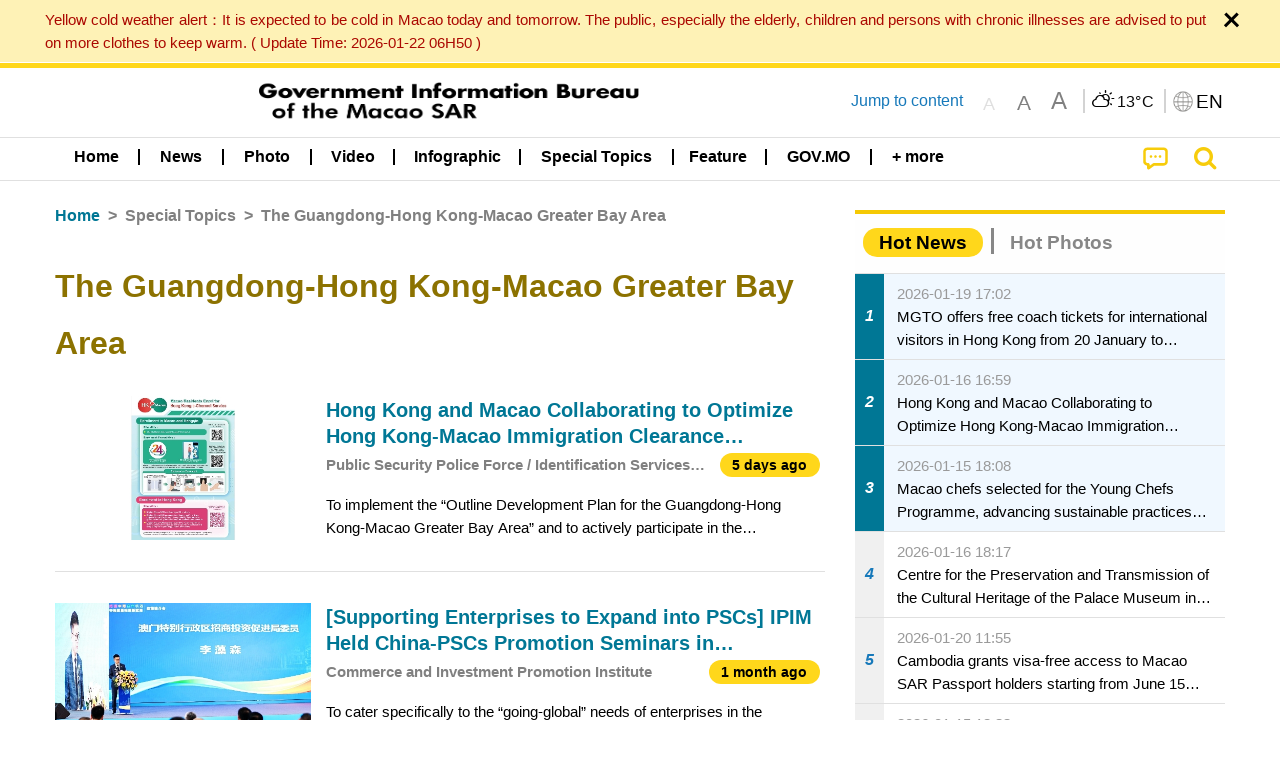

--- FILE ---
content_type: text/html;charset=UTF-8
request_url: https://www.gcs.gov.mo/news/list/en/topics/The_Guangdong-Hong_Kong-Macao_Greater_Bay_Area;jsessionid=93D2037FCBCEE1058D621F5E49B24B17.app10?0
body_size: 28268
content:
<!DOCTYPE html>
<html prefix="og: http://ogp.me/ns#" lang="en" xml:lang="en" itemscope="" itemtype="http://schema.org/WebPage">
<head><meta name="charset" content="UTF-8" />
<script type="text/javascript" src="../../../wicket/resource/org.apache.wicket.Application/js/jquery/3.6.1/jquery-ver-9C4C522636859B8A7284CCD5CAFD73D1.js"></script>
<script type="text/javascript" src="../../../wicket/resource/org.apache.wicket.ajax.AbstractDefaultAjaxBehavior/res/js/wicket-ajax-jquery-ver-8CD946166F47E5DD4EADD165939FF57D.js"></script>
<script type="text/javascript">
/*<![CDATA[*/
Wicket.Event.add(window, "domready", function(event) {  new Waypoint.Infinite({	element: $('#id6')[0], items: ' .infiniteBody .infiniteItem',  more: ' .infiniteNext.nextItems',  moreContainer: ' .infiniteNext',  ajaxBaseURL: 'list/en/topics/The_Guangdong-Hong_Kong-Macao_Greater_Bay_Area?0',  loadingClass: 'infiniteLoadingSpinner', isLoadOnScroll: false,  onBeforePageLoad: $.noop,  onAfterPageLoad: $.noop});;});
/*]]>*/
</script>
<link rel="stylesheet" type="text/css" href="../../../wicket/resource/local.gcs.shareLib.wicket.errDecorator.ToastrErrorDecoratorHandler/toastr-ver-00B6B0A8284AF38B52631E3AF6FBBF54.css" />
<script type="text/javascript" src="../../../wicket/resource/local.gcs.shareLib.wicket.errDecorator.ToastrErrorDecoratorHandler/toastr-ver-199B87B3C359B8DA31FDBB9A2E2F92C2.js"></script>

	<style id="local-gcs-news-ui-component-PinnedSectionPanel-0">
/*<![CDATA[*/

.pinnedContainer {
	width: 100%;
	/*     background: #0181c8; */
	padding: 1.2rem;
	/*     border-bottom: 1px solid white; */
}

.pinnedSection {
	color: white;
	font-size: 1.5rem;
	font-weight: bolder;
	background: #ffd71b;
	margin: 0;
	will-change: filter;
	/* -webkit-filter: drop-shadow(0px -6px 8px black); */
	box-shadow: 0 5px 10px -6px black;
}

.urgesIcon, .urgesTitle, .pinnedSection {
	/* 	text-align: center; */

}

.urgesTitle {
	color: #ffd71b;
	font-size: 1.5rem;
	font-weight: bolder;
}

.urgesIcon {
	color: #ffd71b;
	font-size: 1.5rem;
	font-weight: bolder;
	margin-top: 1.2rem;
	max-width: 57rem;
	justify-content: space-evenly;
}

.urgesIcon img {
	border-radius: 15%;
}

.urgesIcon a {
	max-width: 11%;
	margin-top: 0.5rem;
}

.urgesIcon legend {
	width: 100%;
	border-bottom: 1px solid #ffd71b;
}

.togglePinnedBtn {
	color: black;
	background-color: #ffd71b;
	float: left;
	font-size: 1rem;
	padding: .4rem 1.5rem;
	font-weight: bolder;
	border-bottom-left-radius: 2rem;
	border-bottom-right-radius: 2rem;
    position: absolute;
    bottom: -2rem;
    box-shadow: 3px 5px 10px -6px black;
}

.closed .togglePinnedBtn{
	box-shadow: unset;
}

.togglePinnedBtn img{
	width: 1.3rem;
    margin-right: 0.5rem;
}

.togglePinnedBtn img{
    transform: rotate(180deg);

}

.closed .togglePinnedBtn img{
    transform: unset;

}

.urgesClose, .urgesOpen {
	margin-right: 0.3rem;
}

.togglePinnedBtn .fa-angle-double-up {
	font-size: 1.5rem;
}

.pinnedCell {
	position: absolute;
	/* 	-webkit-filter: drop-shadow(-7px 7px 0.8rem #686868); */
}

.closed .fa-angle-double-up {
	transform: rotate(180deg);
}

.closed .urgesClose {
	display: none;
}

.urgesOpen {
	display: none;
}

.closed .urgesOpen {
	display: inline-block;
}

.closed.pinnedSection {
	-webkit-filter: unset;
	box-shadow: unset;
}

.textLinksContainer {
    width: 100%;
    margin: 0 auto 0 auto;
    font-size: 1.15rem;
    padding-top: 0.5rem;
    padding-bottom: 0.5rem;
}

.textLinksContainer a {
    color: #333136;
    padding-left: 1.2rem;
    margin-left: 1rem;
    margin-right: 1rem;
    position: relative;
    margin-top: 0.5rem;
    margin-bottom: 0.5rem;
}

.textLinksContainer a:hover, .textLinksContainer a:focus {
    color: black;
}

.textLinksContainer a:before {
    content: '';
    height: 9px;
    width: 9px;
    background-color: #333136;
    display: flex;
    position: absolute;
    top: calc(50% - 5px);
    left: 0;
}

.textLinksContainer a div {
    text-decoration: underline;
    text-decoration-color: #b1962b;
    line-height: 1;
}

.urgeMsg {
	font-weight:normal;
	font-size: 1.8rem;
	max-width: 100% /* line-heihgt:1.2; */
}

.pinnedTitle {
	display: block;
	font-size: 1.5rem;
	font-weight: bolder;
	padding:1rem 0;
	min-height: 1rem;
	background: linear-gradient(180deg, transparent calc(50% - 1px), black calc(50%), transparent calc(50% + 1px));
}

.pinnedTitle>* {
	background-color: #ffd71b;
	padding-left: 1rem;
	padding-right: 1rem;
}

.pinnedTopicLink {
	border: 2px black solid;
    border-radius: 10px;
    background:none;
    max-height:5rem;
    color:black;
    overflow: hidden;
    margin:0.8rem 0.3rem;
    line-height: 1;
    min-height: 3.8rem;
}

.pinnedInfoContainer a.bright.pinnedTopicLink {
	background: #1882da;
    border: none;
    color: white;

}

.togglePinnedBtnContainer{
	margin: auto;
	max-width: 80rem;
}

.pinnedContainer {
    background-color: #ffd71b;
    color: black;
    text-align: center;
}

.pinnedSlick {
	position: relative;
	max-width: 100%;
}

.pinnedLinkContainer {
	padding-top: .5rem;
    justify-content: space-evenly;
}

.pinnedContainer {
	padding:2rem;
}

.pinnedTitle{color:black}
.urgesIcon{color:black}
.urgesIconTitle{color:black}

@media screen and (max-width: 39.9375em) {
	.urgesIcon a {
		max-width: 22.5%;
	}

	.pinnedSection {
		font-size: 1.3rem;
	}

	.pinnedSection {
	    margin:0;
	}
}

@media print, screen and (min-width: 40em){
	.ncvTopic.grid-margin-x > .medium-4 {
	    width: calc(33.33333% - 0.6rem);
	}
}


/*]]>*/
</style>

		<style id="local-gcs-news-ui-component-FontSizeBtnPanel-0">
/*<![CDATA[*/

			.fontSize {
			    display: flex;
			    flex-wrap: nowrap;
			    -webkit-box-align: stretch;
			    -webkit-align-items: stretch;
			    -ms-flex-align: stretch;
			    align-items: stretch;
			}
			
			.fontSize .a {
				margin-right: 0.6rem;
			}
			
			.SFont, .SFont:hover, .MFont, .LFont, .SFont:focus, .MFont:focus, .LFont:focus{
				color: gray;
				width: 2rem;
				border-radius: 15%;
			    padding: 0.15rem 0;
			}
			
			 html.Medium .SFont:hover, html.Large .SFont:hover, .MFont:hover, .LFont:hover{
				color: gray;
			    border: 1px solid #facf04;
			}
			
			.SFont:hover, html.Medium .MFont:hover, html.Large .LFont:hover{
				border: unset;
			}
			
			.MFont span{
				font-size: 1.3rem;
				line-height: 1;
			}
			
			.SFont span{
				font-size: 1.1rem;
				line-height: 1;
			}
			
			.LFont span{
				font-size: 1.5rem;
				line-height: 1;
			}
			
		
/*]]>*/
</style>
	<link rel="stylesheet" type="text/css" href="../../../wicket/resource/local.gcs.news.ui.component.FontSizeBtnPanel/FontSizeBtnPanel-ver-61E0FE4AE7962D50382FAB7934E075DA.css" />
<script type="text/javascript" src="../../../wicket/resource/local.gcs.news.ui.component.FontSizeBtnPanel/FontSizeBtnPanel-ver-C12C310FF12B95AF97D5DA5DF2482918.js"></script>
<link rel="stylesheet" type="text/css" href="../../../wicket/resource/local.gcs.news.ui.component.URLLocaleSelectionDropdownPanel/URLLocaleSelectionDropdownPanel-ver-9C0ED763CA4D908155ED221D683B55B8.css" />
<link rel="stylesheet" type="text/css" href="../../../wicket/resource/local.gcs.news.ui.component.DropDownMenuPanel/DropDownMenuPanel-ver-B1DC3C4061B8156258D1B8FB8615EF0C.css" />

		<script id="local-gcs-news-ui-component-HeaderPanel-0">
/*<![CDATA[*/

			function jumpToContentSection(_selector){
				$('html, body').animate({scrollTop:$(_selector).offset().top}, 800);
				$(_selector).find("a[href]:not([tabindex='-1']),area[href]:not([tabindex='-1']),input:not([disabled]):not([tabindex='-1']),select:not([disabled]):not([tabindex='-1']),textarea:not([disabled]):not([tabindex='-1']),button:not([disabled]):not([tabindex='-1']),iframe:not([tabindex='-1']),[tabindex]:not([tabindex='-1']),[contentEditable=true]:not([tabindex='-1'])").eq(0).focus();
			}
		
/*]]>*/
</script>
	<link rel="stylesheet" type="text/css" href="../../../wicket/resource/local.gcs.news.ui.component.HeaderPanel/HeaderPanel-ver-C2B4AD30BAB3EFEF50A311A71459F8B9.css" />
<link rel="stylesheet" type="text/css" href="../../../css/rainstorm_font/rainstorm.css" />
<link rel="stylesheet" type="text/css" href="../../../wicket/resource/local.gcs.shareLib.wicket.locale.LocaleSelectionPanel/LocaleSelectionPanel-ver-47C1D0488F0B0A70BA93814AAECFCCC6.css" />
<style type="text/css" id="severeWeather">
@font-face { font-family: 'msar-typhoon-signal';src:url('../../../wicket/resource/org.apache.wicket.Application/fonts/typhoon/msar-typhoon-signal-ver-2689C55CA8D469E021CC7DED059A7651.eot');src:url('../../../wicket/resource/org.apache.wicket.Application/fonts/typhoon/msar-typhoon-signal-ver-2689C55CA8D469E021CC7DED059A7651.eot?#iefix') format('embedded-opentype'),url('../../../wicket/resource/org.apache.wicket.Application/fonts/typhoon/msar-typhoon-signal-ver-275C9146AF49200DCA46C76CBEEA4C5B.woff') format('woff'),url('../../../wicket/resource/org.apache.wicket.Application/fonts/typhoon/msar-typhoon-signal-ver-808F163E17664B4DB92975BBEABB8255.ttf') format('truetype'),url('../../../wicket/resource/org.apache.wicket.Application/fonts/typhoon/msar-typhoon-signal-ver-473F3018D3D439EBD84DA8BADC106CF2.svg#msar-typhoon-signal') format('svg');font-weight: normal;font-style: normal;}@font-face {font-family:'msar-stormsurge';src:url('../../../wicket/resource/org.apache.wicket.Application/fonts/stormsurge/msar-stormsurge-ver-766D97DE1782425F6322F529BF1E9043.eot');src:url('../../../wicket/resource/org.apache.wicket.Application/fonts/stormsurge/msar-stormsurge-ver-766D97DE1782425F6322F529BF1E9043.eot?#iefix') format('embedded-opentype'),url('../../../wicket/resource/org.apache.wicket.Application/fonts/stormsurge/msar-stormsurge-ver-09F21A046D0EC191F20A2C8013D18A5B.woff') format('woff'),url('../../../wicket/resource/org.apache.wicket.Application/fonts/stormsurge/msar-stormsurge-ver-6B4F1C29E0F0E2AB99C6E0A2AC69B9E2.ttf') format('truetype'),url('../../../wicket/resource/org.apache.wicket.Application/fonts/stormsurge/msar-stormsurge-ver-7BDE892848C1CBB25AC5240EEC6068DB.svg#msar-stormsurge') format('svg');font-weight: normal;font-style: normal;}</style>
<script type="text/javascript" src="../../../js/HeaderPanel.js"></script>
<script type="text/javascript" src="../../../wicket/resource/local.gcs.news.ui.component.HeaderPanel/SevereWeatherRollPanel-ver-37C21745BEE40FC7A0B344F3C1487A93.js"></script>
<script type="text/javascript" src="../../../wicket/resource/local.gcs.news.ui.component.HeaderPanel/WCAGDisclosureNav-ver-5D7403CE59AFD24790039FBA6AAEDF89.js"></script>

	<style id="local-gcs-news-ui-component-AppDownloadsPanel-0">
/*<![CDATA[*/

.iLink {
	width: 20%;
/* 	height: 30%; */
	height: 100%;
	position:absolute;
	display: block;
}

.r1 {
	top: 10%;
	top: 0%;
}
.r2 {
	top: 60%;
}
.c1 {
	right: 53%;
}
.c2 {
	right: 30%;
}
.c3 {
	right: 5%;
}


/*]]>*/
</style>

		<style id="local-gcs-news-ui-component-FooterPanel-0">
/*<![CDATA[*/




/*]]>*/
</style>
	<link rel="stylesheet" type="text/css" href="../../../wicket/resource/local.gcs.news.ui.component.FooterPanel/FooterPanel-ver-C23780B6F02D277F794FA8A04C13D036.css" />
<script type="text/javascript" src="../../../js/SubscriptionPanel.js"></script>
<link rel="stylesheet" type="text/css" href="../../../wicket/resource/local.gcs.news.ui.component.SubscriptionPanel/SubscriptionPanel-ver-7F2DF3442BA23244C19D02AC1090E137.css" />

	<script id="local-gcs-news-ui-component-SharePanel-0">
/*<![CDATA[*/

		function fallbackCopyTextToClipboard(text) {
			var textArea = document.createElement("textarea");
			textArea.value = text;
			document.body.appendChild(textArea);
			textArea.focus();
			textArea.select();

			try {
				var successful = document.execCommand("copy");
				var msg = successful ? "successful" : "unsuccessful";
				console.log("Fallback: Copying text command was " + msg);
			} catch (err) {
				console.error("Fallback: Oops, unable to copy", err);
			}

			document.body.removeChild(textArea);
		}

		function copyTextToClipboard(text) {
			if (!navigator.clipboard) {
				fallbackCopyTextToClipboard(text);
				return;
			}
			navigator.clipboard.writeText(text).then(function() {
				console.log("Async: Copying to clipboard was successful!");
			}, function(err) {
				console.error("Async: Could not copy text: ", err);
			});
		}

		
		function copyLink() {
			copyTextToClipboard($('.a2a_kit.sharePanelShow').attr('data-a2a-url'));
			setTimeout(function() {
				$('#copyDone').foundation('close');
			}, 2000);
		};
	
/*]]>*/
</script>
<link rel="stylesheet" type="text/css" href="../../../wicket/resource/local.gcs.news.ui.component.SharePanel/SharePanel-ver-EE0F4905B75B96405990C97159C9FA3A.css" />
<script type="text/javascript" src="../../../js/addtoany/page.js"></script>
<script type="text/javascript" id="SharePanel">
/*<![CDATA[*/
function updateSharePanel(url, caption, shareLoggerUrl){$('.sharePanel .sharePanelShow').attr('data-a2a-url', url);$('.sharePanel .sharePanelShow').attr('data-a2a-title', caption);$('.sharePanel .sharePanelShow').attr('data-logurl', shareLoggerUrl);$('#shareModal').foundation('open');}
/*]]>*/
</script>
<style type="text/css" id="SharePanel_tgcss">
.a2a_s_telegram::before{content: url(../../../img/icons22/SVG/icon_tg.svg);}</style>
<link rel="stylesheet" type="text/css" href="../../../wicket/resource/local.gcs.news.ui.component.HotNewsPanel/HotNewsPanel-ver-B0624A5073753B20DE05F7650E8EE9A1.css" />
<script type="text/javascript" src="../../../wicket/resource/local.gcs.shareLib.wicket.common.JQueryLazyLoadImageBehavior/jquery.lazyload-ver-F35BAD2245519FD941DFD85C66578B11.js"></script>

	<style id="local-gcs-news-ui-component-HotGalleryPanel-0">
/*<![CDATA[*/

.box75 .galleryThumbnail {
	margin: 5%;
	border: 2px white solid;
	position: absolute;
	top: 0;
	max-height: 75%;
	justify-content: center;
	width: 90%;
	object-fit: cover;
}
.hotGalleryListView{padding:0.5rem 0}

.hotGalleryFirstCaption {
	padding-left:3%;
	padding-right:1.5%;
	padding-top:8%;
	max-height:100%
}

@media screen and (max-width: 39.9375em) {
	.hotGalleryFirstCaption {
		padding-top:6.6%;
	}
}


/*]]>*/
</style>
<link rel="stylesheet" type="text/css" href="../../../wicket/resource/local.gcs.news.ui.component.HotGalleryPanel/HotNewsPanel-ver-B0624A5073753B20DE05F7650E8EE9A1.css" />

	<style id="local-gcs-news-ui-component-HotInfoPanel-0">
/*<![CDATA[*/

.hotInfoPanel{padding: 0.5rem 0;}
.hotInfoPanel .tabs-panel{background:white!important}
.hotInfoPanel .tabs-panel{padding:0}
.hotInfoPanel.tabs-content,.hotInfoPanel.tabs{border:none}	
.hotInfoPanel .tabs-title > a:focus, .hotInfoPanel .tabs-title > a[aria-selected='true'] {
	background: #ffd71b;
	color:black;
	border-radius: 20px;
	margin:0 0.5rem;
	
}
.hotInfoPanel .tabs-title > a {
    font-size: 1.2rem;
    color: #878787;
    font-weight: bolder;
    padding:0.3rem 1rem;
/* 	margin:0.5rem 0; */
}

.hotInfoPanel .tabs-title{max-width:50%}
.hotInfoPanel .infoLead{display:none}

/*]]>*/
</style>

		<style id="local-gcs-news-ui-slider-CyclePanel-0">
/*<![CDATA[*/


/*]]>*/
</style>
	
	<style id="local-gcs-news-ui-slider-TopicsCyclePanel-0">
/*<![CDATA[*/

.cycleSlider.topicsItemContainer {
	margin-bottom: 0rem;
	height: 20rem;
}
.topicsSlide>div{
	margin:0 0.5rem;
	padding:1rem 0;
	border-bottom: 1px solid lightgray;
}

.topicsSlide .newsTopicsSubject{
	color:black!important;
}

.topicsCycle .infoLead{
	font-size: 1.2rem;
    font-weight: bolder;
    padding: 0.3rem 1rem;
}

/*]]>*/
</style>
<link rel="stylesheet" type="text/css" href="../../../wicket/resource/local.gcs.news.ui.slider.CyclePanel/CyclePanel-ver-3EF8E7D493F9B1738A5CBBB8E4079CB7.css" />
<script type="text/javascript" id="js.jquery-cycle" src="https://cdnjs.cloudflare.com/ajax/libs/jquery.cycle2/2.1.6/jquery.cycle2.min.js" crossOrigin="anonymous" integrity="sha384-gh5RtRwMvDmzWU1efMWsMIObvslAvJ8rg8+96kQbDXaWEbFMlqwMwyhouylJpclD"></script>
<script type="text/javascript" src="../../../wicket/resource/local.gcs.news.ui.slider.CyclePanel/CyclePanel-ver-11F82157120EFCEE25D96BF3E22B3F80.js"></script>
<link rel="stylesheet" type="text/css" href="../../../wicket/resource/local.gcs.news.ui.slider.TopicsCyclePanel/TopicsCyclePanel-ver-46216C9AB92FB693E2E12FCE0BDC6C91.css" />

	<style id="local-gcs-news-ui-slider-PromotionCyclePanel-0">
/*<![CDATA[*/

		.promotionCycle .infoLead{
			font-size: 1.2rem;
			font-weight: bolder;
			padding: 0.3rem 1rem;
		}
	
/*]]>*/
</style>
<link rel="stylesheet" type="text/css" href="../../../wicket/resource/local.gcs.news.ui.slider.PromotionCyclePanel/PromotionCyclePanel-ver-8A3660CC9BCC41568DC71B2B0056FB44.css" />
<link rel="stylesheet" type="text/css" href="../../../wicket/resource/local.gcs.news.ui.component.Navigator/Navigator-ver-9A470930E21C7390885B0AE426E8B741.css" />

		<style id="local-gcs-news-ui-component-ListModeSwitchButtonPanel-0">
/*<![CDATA[*/

		
/*]]>*/
</style>
	<link rel="stylesheet" type="text/css" href="../../../wicket/resource/local.gcs.news.ui.component.ListModeSwitchButtonPanel/ListModeSwitchButtonPanel-ver-6467F000A66FC52C9E595A4A281EF453.css" />
<script type="text/javascript" id="wicket-ajax-base-url">
/*<![CDATA[*/
Wicket.Ajax.baseUrl="list/en/topics/The_Guangdong-Hong_Kong-Macao_Greater_Bay_Area?0";
/*]]>*/
</script>
<script type="text/javascript" src="../../../wicket/resource/local.gcs.news.ui.component.TimeAgoPanel/timeago.min-ver-64148F39FD47770B426F9637AB411274.js"></script>
<script type="text/javascript" src="../../../wicket/resource/local.gcs.news.ui.component.TimeAgoPanel/timeagoInit-ver-98C3202783D18786EB5E996267998AA6.js"></script>
<link rel="stylesheet" type="text/css" href="../../../wicket/resource/local.gcs.news.ui.component.DualHeadlinePanel/DualHeadlinePanel-ver-6C2CEB5C6C889C563B94A9313CAAF880.css" />
<link rel="stylesheet" type="text/css" href="../../../wicket/resource/local.gcs.news.ui.component.BaseInfoPanel/BaseInfoPanel-ver-4C0DA2ABB9005F09587E121F3CD9253D.css" />
<link rel="stylesheet" type="text/css" href="../../../wicket/resource/local.gcs.news.ui.component.ListBaseInfoPanel/ListBaseInfoPanel-ver-D1732A3C049228EBE252E778FBEF87F3.css" />
<script type="text/javascript" src="../../../wicket/resource/local.gcs.news.ui.component.ListBaseInfoPanel/ListBaseInfoPanel-ver-AF350F5E01E86122B1D7B162888F9C01.js"></script>

	<style id="local-gcs-news-ui-component-InfiniteDataView-0">
/*<![CDATA[*/

@keyframes infiniteLoadingSpinner {
	to {transform: rotate(360deg);
}

}
.infiniteDataView {
	position: relative;
}

.infiniteLoadingSpinner:after {
	content: '';
	box-sizing: border-box;
	position: absolute;
	left: 50%;
	width: 1.5em;
	height: 1.5em;
	border-radius: 50%;
	border: 0.2em solid #ccc;
	border-top-color: #f4c904;
	animation: infiniteLoadingSpinner .6s linear infinite;
}

.infiniteBody {
	border-color: #e6e6e6;
	border-left: 0px;
	border-right: 0px;
}

.infiniteItem {
	border-color: #e6e6e6 !important;
}

.infiniteNext {
	border-left: 0px;
	border-right: 0px;
	padding: 0.5rem;
}

.infiniteNext.nextItems span {
	cursor: pointer;
	color: #5dade2;
	/* 				    width: max-content; */
	/* 				    font-size: 1rem; */
	/* 				    margin: 0 auto; */
	/* 				    font-weight: bolder; */
}

/*]]>*/
</style>
<script type="text/javascript" src="../../../wicket/resource/local.gcs.news.ui.component.InfiniteDataView/jquery.waypoints-ver-79E006D0A91515A94802E45CC90466D4.js"></script>
<script type="text/javascript" src="../../../wicket/resource/local.gcs.news.ui.component.InfiniteDataView/infinite.wicket-ver-3832CFF76CA70918558FD11051154E62.js"></script>

<style id="local-gcs-news-ui-component-InfiniteListPanel-0">
/*<![CDATA[*/


	.mobileNewsList div .deptLabel {
		color: #808080;
	    font-size: 0.95rem;
	}
	
	.mobileNewsList div .render_timeago_css {
		color: black;
	    padding: 0.3rem 0.8rem;
	    border-radius: 15px;
	    background-color: #ffd71b;
	    line-height: 1;
	    font-size: 0.85rem;
	}
	
	.mobileNewsList .infoSubjectContainer * {
	    font-weight: bold;
	}
	
	

/*]]>*/
</style>
<link rel="stylesheet" type="text/css" href="../../../wicket/resource/local.gcs.news.ui.component.InfiniteListPanel/InfiniteListPanel-ver-64D1E285FA43B267FDF31C187D4B72D1.css" />

<meta name="apple-mobile-web-app-capable" content="no">
<meta name="mobile-web-app-capable" content="yes">
<title>NEWS GOV-MO</title>
<meta name="viewport" content="width=device-width,initial-scale=1.0" />
<link rel="stylesheet" type="text/css" href="../../../css/font-awesome/css/font-awesome.min.css" />
<link rel="stylesheet" type="text/css" href="https://cdnjs.cloudflare.com/ajax/libs/foundation/6.7.5/css/foundation.css" media="all" crossOrigin="anonymous" integrity="sha384-Dau/zVhBb31/x9iiUiK17t6SnljnMFglPtv7iiMFySVF/QS9rvQO5BvoSAB6dAbT" />
<link rel="stylesheet" type="text/css" href="https://cdnjs.cloudflare.com/ajax/libs/foundicons/3.0.0/foundation-icons.css" media="all" crossOrigin="anonymous" integrity="sha384-kPtoyGXH53LPYu4uzFVNhdgIdlOIG/v3jWToR9O43Al7jMR1G23S5YF/xWTbA+I4" />
<link rel="stylesheet" type="text/css" href="https://cdnjs.cloudflare.com/ajax/libs/motion-ui/1.2.2/motion-ui.css" media="all" crossOrigin="anonymous" integrity="sha384-ejYpiU7KiNuu0ClqU2MoWZ5NwmGmbXUQK6132wRjdhh3/Bl5HPOOoG1Ji4v2Ya7S" />
<link rel="stylesheet" type="text/css" href="../../../css/weather-icons-master/css/weather-icons.min.css" />
<link rel="stylesheet" type="text/css" href="../../../wicket/resource/local.gcs.news.ui.BasePage/BaseStyle-ver-A1883211F9F43BA60A3DED10F3A75A24.css" />
<script type="text/javascript" id="js.js-cookie" src="https://cdnjs.cloudflare.com/ajax/libs/js-cookie/2.2.1/js.cookie.min.js" crossOrigin="anonymous" integrity="sha384-eITc5AorI6xzkW7XunGaNrcA0l6qrU/kA/mOhLQOC5thAzlHSClQTOecyzGK6QXK"></script>
<script type="text/javascript" id="js.foundation" src="https://cdnjs.cloudflare.com/ajax/libs/foundation/6.7.5/js/foundation.min.js" crossOrigin="anonymous" integrity="sha384-tNxCYJzHKwvsthxzcjUC+grZ0NkGrPQ25FSOJdeYuU4feE6yay2ly843Ntnn9oR9"></script>
<script type="text/javascript" id="js.jquery-mark" src="https://cdnjs.cloudflare.com/ajax/libs/mark.js/8.11.1/jquery.mark.min.js" crossOrigin="anonymous" integrity="sha384-iqnguDoMujGknA4B5Jk7pbSn7sb7M8Tc0zVsTNQXm629Xx00jGEpD9TsZXbfNjKO"></script>
<script type="text/javascript" src="../../../wicket/resource/local.gcs.news.ui.BasePage/scrollTop-ver-0DB0BEEB4D555C3AA74A8B756A7E4522.js"></script>
<meta property="og:image" content="https://www.gcs.gov.mo/img/appIcon/newsIcon3_296x296.png" />
<meta itemprop="image" content="https://www.gcs.gov.mo/img/appIcon/newsIcon3_296x296.png" />
<meta property="og:site_name" content="Government Information Bureau of the Macao SAR" />
<meta property="og:title" content="Government Information Bureau of the Macao SAR" />
<meta itemprop="name" content="Government Information Bureau of the Macao SAR" />
<meta property="og:type" content="website" />
<meta property="og:url" content="https://www.gcs.gov.mo/" />
<meta property="og:locale" content="en_us" />
<link rel="stylesheet" type="text/css" href="../../../wicket/resource/local.gcs.news.ui.HeaderFooterLayout/v22-ver-3B87830C74C6C76BDCDB5B01FB4EA504.css" />
<script type="text/javascript" id="add_lang_function">
/*<![CDATA[*/
function addLangClass() {var lang='zh-hant'; var path = window.location.pathname; if (path.includes('/pt;') || path.includes('/pt/') || path.endsWith('/pt')) lang = 'pt'; else if (path.includes('/en;') || path.includes('/en/') || path.endsWith('/en')) lang='en'; else if (path.includes('/zh-hans;')||path.includes('/zh-hans/')||path.endsWith('/zh-hans')) lang='zh-hans';$('body').addClass(lang);}
/*]]>*/
</script>
<link rel="stylesheet" type="text/css" href="../../../wicket/resource/local.gcs.news.ui.AsideLayout/AsideLayout-ver-FEF36A6EEC28590DFD434AC9D5267816.css" />
<link rel="stylesheet" type="text/css" href="../../../wicket/resource/local.gcs.news.ui.BaseShowPage/BaseShowPage-ver-0258BED4C6859AC00B6881E1F9D27911.css" />
<script type="text/javascript" src="../../../wicket/resource/local.gcs.news.ui.BaseShowPage/BaseShowPage-ver-4C2E910D8BB8B517F2A321447DD492BA.js"></script>
<link rel="stylesheet" type="text/css" href="../../../wicket/resource/local.gcs.news.ui.ListPage/ListPage-ver-A196715B496177CC3BCF1E5249F7E1BB.css" />
<script type="text/javascript" src="../../../wicket/resource/local.gcs.news.ui.ListPage/promotionListSlick-ver-7EB15D1499F7599714641A1C0267E021.js"></script>
<link rel="apple-touch-icon" href="../../../img/appIcon/newsIcon3.png" />
<link rel="apple-touch-icon" href="../../../img/appIcon/newsIcon3_152x152.png" sizes="152x152" />
<link rel="apple-touch-icon" href="../../../img/appIcon/newsIcon3_167x167.png" sizes="167x167" />
<link rel="apple-touch-icon" href="../../../img/appIcon/newsIcon3_180x180.png" sizes="180x180" />
<link rel="apple-touch-icon-precomposed" href="../../../img/appIcon/newsIcon3_192x192.png" sizes="192x192" />
<link rel="shortcut icon" href="../../../img/appIcon/newsIcon3_128x128.png" sizes="128x128" />
<link rel="shortcut icon" href="../../../img/appIcon/newsIcon3_192x192.png" sizes="192x192" />
<meta name="apple-itunes-app" content="app-id=806002811" />
<link rel="stylesheet" type="text/css" href="../../../wicket/resource/local.gcs.nbs.ui.component.PNotifyWebSocketBehavior/pnotify.custom.min-ver-B6429C8A5A42C1C829232CD9BD8F00D1.css" />
<script type="text/javascript" src="../../../wicket/resource/local.gcs.nbs.ui.component.PNotifyWebSocketBehavior/pnotify.custom.min-ver-A44A20D89EE955AC4BB8D2FE48EC3039.js"></script>
<script type="text/javascript" src="../../../wicket/resource/local.gcs.news.ui.component.WSSBehavior/WSSBehavior-ver-1466187727C625CBF1C76E0729681422.js"></script>
<script type="text/javascript">
/*<![CDATA[*/
Wicket.Event.add(window, "domready", function(event) { 
toastr.options = {'closeButton': true,'debug': false,'newestOnTop': false,'progressBar': false,'positionClass': 'toast-top-right','preventDuplicates': false,'onclick': null,'showDuration': '300','hideDuration': '1000','timeOut': '5000','extendedTimeOut': '1000','showEasing': 'swing','hideEasing': 'linear','showMethod': 'fadeIn','hideMethod': 'fadeOut'};
updateFontSize(Cookies.get('fontSize'));;
updateWeather('https://gcloud.gcs.gov.mo/meteo/live/weather.json','https://gcloud.gcs.gov.mo/meteo/live/schoolsuspension.json','en','Special Info');;
const hideWeatherWhenSmall = (changes, observer) => { changes.forEach(change => { if (change.intersectionRatio === 0 && window.screen.width <= 640) { hideSevereWeatherPanel();console.log('test');} });};const observerOpts = { root: null, rootMargin: '0px', threshold: [0, 1]};const observer = new IntersectionObserver(hideWeatherWhenSmall, observerOpts);const weatherContentElements = document.querySelectorAll('#severeWeatherPanelContainer');weatherContentElements.forEach(el => observer.observe(el));;
new DisclosureNav(document.querySelectorAll('#main-menu')[0], '' ,'.dropdownArea');;
setWebappURL('../../../');
$(".jq_lazyloadimg").lazyload();;
iniCycle({ "slider": "#test .cycleSlider", "pagerActiveClass": "active", "slides": ".slide", "fx": "scrollHorz", "autoHeight": 1, "pagerTemplate": "", "pager": "#test .cycle-pager", "swipe": true, "timeout": 5000 });;
iniCycle({ "slider": "#id5 .cycleSlider", "pagerActiveClass": "active", "slides": ".slide", "fx": "scrollHorz", "autoHeight": "362:92", "pagerTemplate": "", "pager": "#id5 .cycle-pager", "swipe": true, "timeout": 5000 });;
timeagoInit('.render_timeago_css.not_render', 'en', 48);
$(document).foundation();;
if(('standalone' in window.navigator) && window.navigator.standalone){var noddy, remotes = false;document.addEventListener('click', function(event) {noddy = event.target;while(noddy.nodeName !== 'A' && noddy.nodeName !== 'HTML') { noddy = noddy.parentNode;}if('href' in noddy && noddy.href.indexOf('http') !== -1 && (noddy.href.indexOf(document.location.host) !== -1 || remotes)){event.preventDefault();document.location.href = noddy.href;}},false);};
$('.ouroMask').hide();;
addLangClass();;
resizeDateRangeBar();
$( '.baseContent' ).each(function() {
	if($( this ).getLines() > 3)
   $( this ).addClass('fade');
});
;
promotionSlick();;
showHideGrid();;
initWSS('wss://www.gcs.gov.mo/news/wicket/websocket/en', { 'text_escape':false, 'delay':10000, 'styling':'brighttheme', 'min_height':'16px', 'width':'300px', 'icon':true, 'addclass':'', 'title_escape':false });
Wicket.Event.publish(Wicket.Event.Topic.AJAX_HANDLERS_BOUND);
;});
/*]]>*/
</script>
</head>
<body class="v22">
 		<div id="ptrhead">
 			<img alt="Loading" src="../../../img/spinning.gif">
        </div>
        <div id="ptrcontent" style="position:relative;">
        	
		<div class="ouroMask">
			<span class="ouro ouro3" style="top: 50vh;left:50vw"> <span class="ouroLeft"> <span class="anim"></span>
			</span> <span class="ouroRight"> <span class="anim"></span>
			</span>
			</span>
		</div>
		<div id="severeWeatherPanelContainer">
			<div class="baseSize severeWeatherPanel" id="severeWeatherPanel" title="Current weather"></div>
		</div>
		
		<div style="position: absolute;z-index: 12;width: 100%;" id="id7" class="pinnedSection closed">
	<div class="pinnedCell cell" style="padding:0 0 0.3rem 0;position:relative;">
		
	</div>
	
</div>
		
		<header class="pageHeader">
			<div id="topBannerContainer" class="pageWidth topBannerContainer">
				<div class="grid-container">
					<div class="topBanner top-bar grid-x align-justify">
						<div class="cell medium-auto align-center-middle grid-x hide-for-small-only">
							<div class="bannerLogo cell grid-x align-center-middle show-for-small-only">
									<a href="../../../home/en;jsessionid=93D2037FCBCEE1058D621F5E49B24B17.app10"><img class="cell bannerIcon black" src="../../../img/bannerIconEn.png" alt="Government Information Bureau of the Macao SAR"/></a>
							</div>
								<div class="bannerLogo cell grid-x align-center-middle hide-for-small-only">
									<a href="../../../home/en;jsessionid=93D2037FCBCEE1058D621F5E49B24B17.app10"><img class="cell bannerIcon black" src="../../../img/bannerIconEn.png" alt="Government Information Bureau of the Macao SAR"/></a>
							</div>
						</div>
						<div class="cell medium-shrink hide-for-small-only jumpToContent">
							<a href="javascript:jumpToContentSection('section.mainBody');">Jump to content</a>
						</div>
						<div class="cell medium-shrink grid-x align-middle align-spaced" style="z-index:11">
							<div class="fontSizeBtnContainer cell shrink">
		<div class="fontSize">
			<a class="SFont grid-x align-bottom align-center" href="javascript:updateFontSize(&#039;&#039;)"><span>A</span></a>
			<a class="MFont grid-x align-bottom align-center" href="javascript:updateFontSize(&#039;Medium&#039;)"><span>A</span></a>
			<a class="LFont grid-x align-bottom align-center" href="javascript:updateFontSize(&#039;Large&#039;)"><span>A</span></a>
		</div>
	</div>
							<div class="cell shrink yDivider"></div>
							<div id="weatherPanel" class="cell shrink toGray"></div>
							<div class="langBtnContainer cell shrink grid-x align-center-middle">
								<div class="cell shrink yDivider"></div>
								<button class="grid-x cell shrink icoBtn" type="button" data-toggle="langDropdown">
									<img class="cell shrink" alt="Language" src="../../../img/langIcon.png">
									<span class="cell shrink selectedLang">EN</span>
								</button>
								<div class="langDropdown dropdown-pane" data-position="bottom" data-alignment="right" id="langDropdown" data-dropdown
									data-auto-focus="true" style="width: 10rem !important; z-index: 11">
									<div id="id8">
	<div class="dropDownArrowUp"></div>
	<div class="locales">
		<a class="localeOption" href="../../zh-hant/topics/%E7%B2%B5%E6%B8%AF%E6%BE%B3%E5%A4%A7%E7%81%A3%E5%8D%80;jsessionid=93D2037FCBCEE1058D621F5E49B24B17.app10">
			<span class="localeLabel">繁體</span>
		</a><a class="localeOption" href="../../zh-hans/topics/%E7%B2%A4%E6%B8%AF%E6%BE%B3%E5%A4%A7%E6%B9%BE%E5%8C%BA;jsessionid=93D2037FCBCEE1058D621F5E49B24B17.app10">
			<span class="localeLabel">简体</span>
		</a><a class="localeOption" href="../../pt/topics/Grande_Ba%C3%ADa_Guangdong-Hong_Kong-Macau;jsessionid=93D2037FCBCEE1058D621F5E49B24B17.app10">
			<span class="localeLabel">Português</span>
		</a><a class="localeOption checked" href="./The_Guangdong-Hong_Kong-Macao_Greater_Bay_Area;jsessionid=93D2037FCBCEE1058D621F5E49B24B17.app10">
			<span class="localeLabel">English</span>
		</a>
	</div>
</div>
								</div>
							</div>
						</div>
					</div>
				</div>

			</div>

			<div data-sticky-container>
				<div id="menuBar" class="sticky"  data-top-anchor="topBannerContainer:bottom" data-sticky data-margin-top="0" data-sticky-on="small">
					<div style="padding:0" class="title-bar grid-y show-for-small-only">
						<div class="grid-x align-middle cell">
							<button class="main-menu-icon">
								<span>
									<i class="fa fa-bars fa-2x align-center" style="color: black;margin-left: 0.5rem" aria-hidden="true">
									</i>
									<span class="mobile-menu-arrow-up invisible" style="margin-left: 0.5rem;display: block;"></span>
									<span class="show-for-sr">Table of content</span>
								</span>

							</button>
							<div class="cell auto text-center ">
								<a href="../../../home/en;jsessionid=93D2037FCBCEE1058D621F5E49B24B17.app10"><img class="newsLogo" alt="Government Information Bureau of the Macao SAR" src="../../../img/bannerIconEn.png"/></a>
							</div>
							<button style="display: none;" class="align-middle align-center cpShowBtn" onclick="cpShow();">
								<img class="cpIcon" alt="Civil Protection Newsflash" src="../../../img/icons22/SVG/icon_notice.svg"/>
								<span class="cpBtnLabel">
									Civil Protection Newsflash
								</span>
							</button>
							<a href="../../../search/en;jsessionid=93D2037FCBCEE1058D621F5E49B24B17.app10?t=news" class="cell shrink grid-x searchBtn">
								<span>
									<span class="show-for-sr">Search</span>
									<i class="fa fa-search fa-lg" aria-hidden="true"></i>
								</span>
							</a>
						</div>
<!--						mobile main menu-->
						<ul id="mobile-main-menu" class="cell grid-y">
							<li class="cell grid-y">
								<a class="mobile-menu-title menuSize" href="../../../home/en;jsessionid=93D2037FCBCEE1058D621F5E49B24B17.app10" title="Home">Home</a>
							</li>
							
    <li class="menuLinkContainer menuSize align-center">
        <a class="show-for-medium dropdownButton align-center" href="../news/;jsessionid=93D2037FCBCEE1058D621F5E49B24B17.app10" aria-haspopup="true" aria-expanded="false">
            <div class="menuArrowUp align-center invisible"></div>
            <span>News</span></a>

        <div class="show-for-medium dropdownArea grid-x align-center invisible">
            <div class="dropdownContent">
                <div class="cell grid-y align-center">
                    <a class="align-center" href="../news/Central_Government_and_Macao_SAR;jsessionid=93D2037FCBCEE1058D621F5E49B24B17.app10">
                        <span>Central Government and Macao SAR</span>
                    </a>
                </div><div class="cell grid-y align-center">
                    <a class="align-center" href="../news/Political_and_Administrative_Affairs;jsessionid=93D2037FCBCEE1058D621F5E49B24B17.app10">
                        <span>Political and Administrative Affairs</span>
                    </a>
                </div><div class="cell grid-y align-center">
                    <a class="align-center" href="../news/Regional_Cooperation;jsessionid=93D2037FCBCEE1058D621F5E49B24B17.app10">
                        <span>Regional Cooperation</span>
                    </a>
                </div><div class="cell grid-y align-center">
                    <a class="align-center" href="../news/External_Affairs;jsessionid=93D2037FCBCEE1058D621F5E49B24B17.app10">
                        <span>External Affairs</span>
                    </a>
                </div><div class="cell grid-y align-center">
                    <a class="align-center" href="../news/Government_Services;jsessionid=93D2037FCBCEE1058D621F5E49B24B17.app10">
                        <span>Government Services</span>
                    </a>
                </div><div class="cell grid-y align-center">
                    <a class="align-center" href="../news/Legal_and_Judicial_Affairs;jsessionid=93D2037FCBCEE1058D621F5E49B24B17.app10">
                        <span>Legal and Judicial Affairs</span>
                    </a>
                </div><div class="cell grid-y align-center">
                    <a class="align-center" href="../news/CCAC_and_Commission_of_Audit;jsessionid=93D2037FCBCEE1058D621F5E49B24B17.app10">
                        <span>CCAC and Commission of Audit</span>
                    </a>
                </div><div class="cell grid-y align-center">
                    <a class="align-center" href="../news/Economy_and_Finance;jsessionid=93D2037FCBCEE1058D621F5E49B24B17.app10">
                        <span>Economy and Finance</span>
                    </a>
                </div><div class="cell grid-y align-center">
                    <a class="align-center" href="../news/Labour_and_Employment;jsessionid=93D2037FCBCEE1058D621F5E49B24B17.app10">
                        <span>Labour and Employment</span>
                    </a>
                </div><div class="cell grid-y align-center">
                    <a class="align-center" href="../news/Public_Order;jsessionid=93D2037FCBCEE1058D621F5E49B24B17.app10">
                        <span>Public Order</span>
                    </a>
                </div><div class="cell grid-y align-center">
                    <a class="align-center" href="../news/Healthcare;jsessionid=93D2037FCBCEE1058D621F5E49B24B17.app10">
                        <span>Healthcare</span>
                    </a>
                </div><div class="cell grid-y align-center">
                    <a class="align-center" href="../news/Livelihood_and_Welfare;jsessionid=93D2037FCBCEE1058D621F5E49B24B17.app10">
                        <span>Livelihood and Welfare</span>
                    </a>
                </div><div class="cell grid-y align-center">
                    <a class="align-center" href="../news/Tourism_and_Culture;jsessionid=93D2037FCBCEE1058D621F5E49B24B17.app10">
                        <span>Tourism and Culture</span>
                    </a>
                </div><div class="cell grid-y align-center">
                    <a class="align-center" href="../news/Education_and_Sports;jsessionid=93D2037FCBCEE1058D621F5E49B24B17.app10">
                        <span>Education and Sports</span>
                    </a>
                </div><div class="cell grid-y align-center">
                    <a class="align-center" href="../news/Urban_Planning_and_Infrastructure;jsessionid=93D2037FCBCEE1058D621F5E49B24B17.app10">
                        <span>Urban Planning and Infrastructure</span>
                    </a>
                </div><div class="cell grid-y align-center">
                    <a class="align-center" href="../news/Construction_and_Housing;jsessionid=93D2037FCBCEE1058D621F5E49B24B17.app10">
                        <span>Construction and Housing</span>
                    </a>
                </div><div class="cell grid-y align-center">
                    <a class="align-center" href="../news/Transport_and_Resources;jsessionid=93D2037FCBCEE1058D621F5E49B24B17.app10">
                        <span>Transport and Resources</span>
                    </a>
                </div><div class="cell grid-y align-center">
                    <a class="align-center" href="../news/Environment_and_Meteorology;jsessionid=93D2037FCBCEE1058D621F5E49B24B17.app10">
                        <span>Environment and Meteorology</span>
                    </a>
                </div><div class="cell grid-y align-center">
                    <a class="align-center" href="../news/Technology_and_Communications;jsessionid=93D2037FCBCEE1058D621F5E49B24B17.app10">
                        <span>Technology and Communications</span>
                    </a>
                </div><div class="cell grid-y align-center">
                    <a class="align-center" href="../news/Media_Affairs;jsessionid=93D2037FCBCEE1058D621F5E49B24B17.app10">
                        <span>Media Affairs</span>
                    </a>
                </div><div class="cell grid-y align-center">
                    <a class="align-center" href="../news/Others;jsessionid=93D2037FCBCEE1058D621F5E49B24B17.app10">
                        <span>Others</span>
                    </a>
                </div>
            </div>
        </div>

        <!--        mobile menu title-->
        <div class="show-for-small-only">
            <ul class="accordion" data-accordion data-allow-all-closed="true">
                <li class="accordion-item" data-accordion-item>
                    <a href="#" class="accordion-title mobile-menu-title menuSize">
                        <span>News</span>
                    </a>
                    <div style="padding: 0" class="accordion-content" data-tab-content>
                        <ul class="accordion" data-accordion data-allow-all-closed="true">
                            <li>
                                <a href="../news/;jsessionid=93D2037FCBCEE1058D621F5E49B24B17.app10" class="mobile-menu-item">
                                    <span>All</span>
                                </a>
                            </li>
                            <li>
                                <a href="../news/Central_Government_and_Macao_SAR;jsessionid=93D2037FCBCEE1058D621F5E49B24B17.app10" class="mobile-menu-item">
                                    <span>Central Government and Macao SAR</span>
                                </a>
                            </li><li>
                                <a href="../news/Political_and_Administrative_Affairs;jsessionid=93D2037FCBCEE1058D621F5E49B24B17.app10" class="mobile-menu-item">
                                    <span>Political and Administrative Affairs</span>
                                </a>
                            </li><li>
                                <a href="../news/Regional_Cooperation;jsessionid=93D2037FCBCEE1058D621F5E49B24B17.app10" class="mobile-menu-item">
                                    <span>Regional Cooperation</span>
                                </a>
                            </li><li>
                                <a href="../news/External_Affairs;jsessionid=93D2037FCBCEE1058D621F5E49B24B17.app10" class="mobile-menu-item">
                                    <span>External Affairs</span>
                                </a>
                            </li><li>
                                <a href="../news/Government_Services;jsessionid=93D2037FCBCEE1058D621F5E49B24B17.app10" class="mobile-menu-item">
                                    <span>Government Services</span>
                                </a>
                            </li><li>
                                <a href="../news/Legal_and_Judicial_Affairs;jsessionid=93D2037FCBCEE1058D621F5E49B24B17.app10" class="mobile-menu-item">
                                    <span>Legal and Judicial Affairs</span>
                                </a>
                            </li><li>
                                <a href="../news/CCAC_and_Commission_of_Audit;jsessionid=93D2037FCBCEE1058D621F5E49B24B17.app10" class="mobile-menu-item">
                                    <span>CCAC and Commission of Audit</span>
                                </a>
                            </li><li>
                                <a href="../news/Economy_and_Finance;jsessionid=93D2037FCBCEE1058D621F5E49B24B17.app10" class="mobile-menu-item">
                                    <span>Economy and Finance</span>
                                </a>
                            </li><li>
                                <a href="../news/Labour_and_Employment;jsessionid=93D2037FCBCEE1058D621F5E49B24B17.app10" class="mobile-menu-item">
                                    <span>Labour and Employment</span>
                                </a>
                            </li><li>
                                <a href="../news/Public_Order;jsessionid=93D2037FCBCEE1058D621F5E49B24B17.app10" class="mobile-menu-item">
                                    <span>Public Order</span>
                                </a>
                            </li><li>
                                <a href="../news/Healthcare;jsessionid=93D2037FCBCEE1058D621F5E49B24B17.app10" class="mobile-menu-item">
                                    <span>Healthcare</span>
                                </a>
                            </li><li>
                                <a href="../news/Livelihood_and_Welfare;jsessionid=93D2037FCBCEE1058D621F5E49B24B17.app10" class="mobile-menu-item">
                                    <span>Livelihood and Welfare</span>
                                </a>
                            </li><li>
                                <a href="../news/Tourism_and_Culture;jsessionid=93D2037FCBCEE1058D621F5E49B24B17.app10" class="mobile-menu-item">
                                    <span>Tourism and Culture</span>
                                </a>
                            </li><li>
                                <a href="../news/Education_and_Sports;jsessionid=93D2037FCBCEE1058D621F5E49B24B17.app10" class="mobile-menu-item">
                                    <span>Education and Sports</span>
                                </a>
                            </li><li>
                                <a href="../news/Urban_Planning_and_Infrastructure;jsessionid=93D2037FCBCEE1058D621F5E49B24B17.app10" class="mobile-menu-item">
                                    <span>Urban Planning and Infrastructure</span>
                                </a>
                            </li><li>
                                <a href="../news/Construction_and_Housing;jsessionid=93D2037FCBCEE1058D621F5E49B24B17.app10" class="mobile-menu-item">
                                    <span>Construction and Housing</span>
                                </a>
                            </li><li>
                                <a href="../news/Transport_and_Resources;jsessionid=93D2037FCBCEE1058D621F5E49B24B17.app10" class="mobile-menu-item">
                                    <span>Transport and Resources</span>
                                </a>
                            </li><li>
                                <a href="../news/Environment_and_Meteorology;jsessionid=93D2037FCBCEE1058D621F5E49B24B17.app10" class="mobile-menu-item">
                                    <span>Environment and Meteorology</span>
                                </a>
                            </li><li>
                                <a href="../news/Technology_and_Communications;jsessionid=93D2037FCBCEE1058D621F5E49B24B17.app10" class="mobile-menu-item">
                                    <span>Technology and Communications</span>
                                </a>
                            </li><li>
                                <a href="../news/Media_Affairs;jsessionid=93D2037FCBCEE1058D621F5E49B24B17.app10" class="mobile-menu-item">
                                    <span>Media Affairs</span>
                                </a>
                            </li><li>
                                <a href="../news/Others;jsessionid=93D2037FCBCEE1058D621F5E49B24B17.app10" class="mobile-menu-item">
                                    <span>Others</span>
                                </a>
                            </li>
                        </ul>
                    </div>
                </li>
            </ul>
        </div>
    </li>


							
    <li class="menuLinkContainer menuSize align-center">
        <a class="show-for-medium dropdownButton align-center" href="../gallery/;jsessionid=93D2037FCBCEE1058D621F5E49B24B17.app10" aria-haspopup="true" aria-expanded="false">
            <div class="menuArrowUp align-center invisible"></div>
            <span>Photo</span></a>

        <div class="show-for-medium dropdownArea grid-x align-center invisible">
            <div class="dropdownContent">
                <div class="cell grid-y align-center">
                    <a class="align-center" href="../gallery/News_Photos;jsessionid=93D2037FCBCEE1058D621F5E49B24B17.app10">
                        <span>News Photos</span>
                    </a>
                </div><div class="cell grid-y align-center">
                    <a class="align-center" href="../gallery/Photos_of_the_Week;jsessionid=93D2037FCBCEE1058D621F5E49B24B17.app10">
                        <span>Photos of the Week</span>
                    </a>
                </div>
            </div>
        </div>

        <!--        mobile menu title-->
        <div class="show-for-small-only">
            <ul class="accordion" data-accordion data-allow-all-closed="true">
                <li class="accordion-item" data-accordion-item>
                    <a href="#" class="accordion-title mobile-menu-title menuSize">
                        <span>Photo</span>
                    </a>
                    <div style="padding: 0" class="accordion-content" data-tab-content>
                        <ul class="accordion" data-accordion data-allow-all-closed="true">
                            <li>
                                <a href="../gallery/;jsessionid=93D2037FCBCEE1058D621F5E49B24B17.app10" class="mobile-menu-item">
                                    <span>All</span>
                                </a>
                            </li>
                            <li>
                                <a href="../gallery/News_Photos;jsessionid=93D2037FCBCEE1058D621F5E49B24B17.app10" class="mobile-menu-item">
                                    <span>News Photos</span>
                                </a>
                            </li><li>
                                <a href="../gallery/Photos_of_the_Week;jsessionid=93D2037FCBCEE1058D621F5E49B24B17.app10" class="mobile-menu-item">
                                    <span>Photos of the Week</span>
                                </a>
                            </li>
                        </ul>
                    </div>
                </li>
            </ul>
        </div>
    </li>

							<li class="cell grid-y">
								<a class="mobile-menu-title menuSize" href="../video/;jsessionid=93D2037FCBCEE1058D621F5E49B24B17.app10">Video</a>
							</li>
							<li class="cell grid-y">
								<a class="mobile-menu-title menuSize" href="../menu/Infographic;jsessionid=93D2037FCBCEE1058D621F5E49B24B17.app10">Infographic</a>
							</li>
<!--							<li class="cell grid-y">-->
<!--								<a class="mobile-menu-title menuSize" wicket:id="mobileCovid19Menu"><wicket:message key="covid19"></wicket:message></a>-->
<!--							</li>-->
							
    <li class="menuLinkContainer menuSize align-center">
        <a class="show-for-medium dropdownButton align-center" href="./;jsessionid=93D2037FCBCEE1058D621F5E49B24B17.app10" aria-haspopup="true" aria-expanded="false">
            <div class="menuArrowUp align-center invisible"></div>
            <span>Special Topics</span></a>

        <div class="show-for-medium dropdownArea grid-x align-center invisible">
            <div class="dropdownContent">
                <div class="cell grid-y align-center">
                    <a class="align-center" href="./Guangdong-Macao_Intensive_Cooperation_Zone_in_Hengqin;jsessionid=93D2037FCBCEE1058D621F5E49B24B17.app10">
                        <span>Guangdong-Macao Intensive Cooperation Zone in Hengqin</span>
                    </a>
                </div><div class="cell grid-y align-center">
                    <a class="align-center" href="./The_Belt_and_Road;jsessionid=93D2037FCBCEE1058D621F5E49B24B17.app10">
                        <span>The Belt and Road</span>
                    </a>
                </div><div class="cell grid-y align-center">
                    <a class="align-center" href="./The_Guangdong-Hong_Kong-Macao_Greater_Bay_Area;jsessionid=93D2037FCBCEE1058D621F5E49B24B17.app10">
                        <span>The Guangdong-Hong Kong-Macao Greater Bay Area</span>
                    </a>
                </div><div class="cell grid-y align-center">
                    <a class="align-center" href="./One_Centre,_One_Platform;jsessionid=93D2037FCBCEE1058D621F5E49B24B17.app10">
                        <span>One Centre, One Platform</span>
                    </a>
                </div><div class="cell grid-y align-center">
                    <a class="align-center" href="./Infographics_on_preventive_measures_against_COVID-19;jsessionid=93D2037FCBCEE1058D621F5E49B24B17.app10">
                        <span>Infographics on preventive measures against COVID-19</span>
                    </a>
                </div>
            </div>
        </div>

        <!--        mobile menu title-->
        <div class="show-for-small-only">
            <ul class="accordion" data-accordion data-allow-all-closed="true">
                <li class="accordion-item" data-accordion-item>
                    <a href="#" class="accordion-title mobile-menu-title menuSize">
                        <span>Special Topics</span>
                    </a>
                    <div style="padding: 0" class="accordion-content" data-tab-content>
                        <ul class="accordion" data-accordion data-allow-all-closed="true">
                            <li>
                                <a href="./;jsessionid=93D2037FCBCEE1058D621F5E49B24B17.app10" class="mobile-menu-item">
                                    <span>All</span>
                                </a>
                            </li>
                            <li>
                                <a href="./Guangdong-Macao_Intensive_Cooperation_Zone_in_Hengqin;jsessionid=93D2037FCBCEE1058D621F5E49B24B17.app10" class="mobile-menu-item">
                                    <span>Guangdong-Macao Intensive Cooperation Zone in Hengqin</span>
                                </a>
                            </li><li>
                                <a href="./The_Belt_and_Road;jsessionid=93D2037FCBCEE1058D621F5E49B24B17.app10" class="mobile-menu-item">
                                    <span>The Belt and Road</span>
                                </a>
                            </li><li>
                                <a href="./The_Guangdong-Hong_Kong-Macao_Greater_Bay_Area;jsessionid=93D2037FCBCEE1058D621F5E49B24B17.app10" class="mobile-menu-item">
                                    <span>The Guangdong-Hong Kong-Macao Greater Bay Area</span>
                                </a>
                            </li><li>
                                <a href="./One_Centre,_One_Platform;jsessionid=93D2037FCBCEE1058D621F5E49B24B17.app10" class="mobile-menu-item">
                                    <span>One Centre, One Platform</span>
                                </a>
                            </li><li>
                                <a href="./Infographics_on_preventive_measures_against_COVID-19;jsessionid=93D2037FCBCEE1058D621F5E49B24B17.app10" class="mobile-menu-item">
                                    <span>Infographics on preventive measures against COVID-19</span>
                                </a>
                            </li>
                        </ul>
                    </div>
                </li>
            </ul>
        </div>
    </li>

							<li class="cell grid-y">
								<a class="mobile-menu-title menuSize" href="../feature/;jsessionid=93D2037FCBCEE1058D621F5E49B24B17.app10">Feature</a>
							</li>
							<li class="cell grid-y">
								<ul class="accordion" data-accordion data-allow-all-closed="true">
									<li class="accordion-item" data-accordion-item>
										<a href="#" class="accordion-title mobile-menu-title menuSize">
											<span>GOV.MO</span>
										</a>
										<div style="padding: 0" class="accordion-content" data-tab-content>
											<ul class="accordion" data-accordion data-allow-all-closed="true">
												<li><a target="_blank" class="mobile-menu-item" href="https://www.gov.mo/en/"><span title="Government Portal">Government Portal</span></a></li>
												<li><a target="_blank" class="mobile-menu-item" href="https://www.mo.gov.mo/"><span title="Macao One Account">Macao One Account</span></a></li>
												<li><a target="_blank" class="mobile-menu-item" href="https://www.gov.mo/en/about-government/departments-and-agencies/"><span title="List of Government Websites">List of Government Websites</span></a></li>
												<li><a target="_blank" class="mobile-menu-item" href="https://www.gov.mo/en/directory/social-media/"><span title="Social Media">Social Media</span></a></li>
											</ul>
										</div>
									</li>
								</ul>
							</li>
							<li class="cell grid-y">
								<ul class="accordion" data-accordion data-allow-all-closed="true">
									<li class="accordion-item" data-accordion-item>
										<a href="#" class="accordion-title mobile-menu-title menuSize">
											<span>+ more</span>
										</a>
										<div style="padding: 0" class="accordion-content" data-tab-content>
											<ul class="accordion" data-accordion data-allow-all-closed="true">
												<li class="accordion-item"><a class="mobile-menu-item" href="../../../mediaInfo/en;jsessionid=93D2037FCBCEE1058D621F5E49B24B17.app10"><span title="Media">Media</span></a></li>
												<li class="accordion-item"><a class="mobile-menu-item" href="../../../functions/en;jsessionid=93D2037FCBCEE1058D621F5E49B24B17.app10"><span title="Functions">Functions</span></a></li>
												<li class="accordion-item"><a class="mobile-menu-item" href="../../../law/en;jsessionid=93D2037FCBCEE1058D621F5E49B24B17.app10"><span title="Legislation">Legislation</span></a></li>
												<li class="accordion-item"><a class="mobile-menu-item" href="../../../servicePledge/en;jsessionid=93D2037FCBCEE1058D621F5E49B24B17.app10"><span title="Performance Pledge">Performance Pledge</span></a></li>
												<li class="accordion-item"><a class="mobile-menu-item" href="../../../regStatusPage/en;jsessionid=93D2037FCBCEE1058D621F5E49B24B17.app10"><span title="Periodical status">Periodical status</span></a></li>
												<li class="accordion-item">
													<a target="_blank" rel="noreferrer noopener" class="mobile-menu-item" href="https://www.macaomagazine.net/">
														<span>Macao Magazine</span>
													</a>
												</li>
												<li class="accordion-item">
													<a target="_blank" rel="noreferrer noopener" class="mobile-menu-item" href="https://yearbook.gcs.gov.mo/?lang=en">
														<span>Macao Yearbook</span>
													</a>
												</li>
												<li class="accordion-item">
													<a target="_blank" rel="noreferrer noopener" class="mobile-menu-item" href="https://photo.gcs.gov.mo/en/">
														<span>Macao Photo Book</span>
													</a>
												</li>
												<li class="accordion-item hideEn"><a class="mobile-menu-item" href="../../../tender/en;jsessionid=93D2037FCBCEE1058D621F5E49B24B17.app10"><span title="Procurement Information">Procurement Information</span></a></li>
												<li class="accordion-item"><a class="mobile-menu-item" href="../../../factSheet/en;jsessionid=93D2037FCBCEE1058D621F5E49B24B17.app10"><span title="Macao Fact Sheet">Macao Fact Sheet</span></a></li>
												<li class="accordion-item"><a class="mobile-menu-item" href="../../../form/en;jsessionid=93D2037FCBCEE1058D621F5E49B24B17.app10"><span title="Registration services">Registration services</span></a></li>
												<li class="accordion-item"><a class="mobile-menu-item" href="../../../appointment/en;jsessionid=93D2037FCBCEE1058D621F5E49B24B17.app10"><span title="Make an appointment">Make an appointment</span></a></li>
												<li class="accordion-item hideEn"><a class="mobile-menu-item" href="../../../exam/en;jsessionid=93D2037FCBCEE1058D621F5E49B24B17.app10"><span title="Recruitment">Recruitment</span></a></li>
												<li class="accordion-item"><a class="mobile-menu-item" href="../../../advice/en;jsessionid=93D2037FCBCEE1058D621F5E49B24B17.app10"><span title="Suggestions">Suggestions</span></a></li>
												<li class="accordion-item"><a class="mobile-menu-item" href="../../../contactUs/en;jsessionid=93D2037FCBCEE1058D621F5E49B24B17.app10"><span title="Contact Us">Contact Us</span></a></li>
											</ul>
										</div>
									</li>
								</ul>
							</li>
							<li class="cell grid-x mobile-second-menu-title">
								<a href="../../../advice/en;jsessionid=93D2037FCBCEE1058D621F5E49B24B17.app10" class="feedbackBtn cell auto" title="Suggestions">
									<img class="imgIcon" alt="Suggestions" src="../../../img/icons22/SVG/icon_suggestions.svg"/>
								</a>
								<a href="../../../subscribe/en;jsessionid=93D2037FCBCEE1058D621F5E49B24B17.app10?email" class="hide subscriptionBtn cell auto" title="Subscription">
									<img class="imgIcon" alt="Subscription" src="../../../img/icons22/SVG/icon_subscription.svg"/>
								</a>
								<a href="../../../rss-feeds/en;jsessionid=93D2037FCBCEE1058D621F5E49B24B17.app10" class="hide cell auto rssBtn" title="RSS Service ">
									<i class="fa fa-rss fa-lg" aria-hidden="true"></i>
								</a>
								<a href="../../../search/en;jsessionid=93D2037FCBCEE1058D621F5E49B24B17.app10?t=news" class="cell hide auto searchBtn">
									<span>
										<span class="show-for-sr">Search</span>
										<i class="fa fa-search fa-lg" aria-hidden="true"></i>
									</span>
								</a>
								<button class="cell auto showHideGridBtn" onclick='gridListSwitch();'>
									<span>
										<i class="fa fa-window-maximize showHideGridIcon" aria-hidden="true"></i>
										<span class="show-for-sr">Mode of news display</span>
									</span>
								</button>
							</li>
						</ul>
					</div>
<!--					web main menu-->
					<div class="pageWidth hideForPrint show-for-medium grid-container top-bar align-center" id="main-menu">
						<div class="grid-x align-justify text-center">
							<div class="widthAuto cell" style="max-width:100%;">
								<ul class="menu vertical medium-horizontal menuUl" data-responsive-menu="drilldown medium-dropdown" data-auto-height="true" data-animate-height="false" data-back-button="&lt;li class=&quot;js-drilldown-back&quot;&gt;&lt;a tabindex=&quot;0&quot;&gt;Back&lt;/a&gt;&lt;/li&gt;">
									<li class="hideForPrint">
										<div class="homeBtnContainer grid-x">
											<div class="cell shrink homeBtn">
												<a class="menuSize homeBtn mainLink" href="../../../home/en;jsessionid=93D2037FCBCEE1058D621F5E49B24B17.app10" title="Home">
<!-- 												 <i	class="fa fa-home fa-lg"/> -->
												 Home
												</a>
											</div>
											<div class="show-for-small-only cell shrink"
												id="subWeatherPanel"></div>
										</div>
									</li>
									
    <li class="menuLinkContainer menuSize align-center">
        <a class="show-for-medium dropdownButton align-center" href="../news/;jsessionid=93D2037FCBCEE1058D621F5E49B24B17.app10" aria-haspopup="true" aria-expanded="false">
            <div class="menuArrowUp align-center invisible"></div>
            <span>News</span></a>

        <div class="show-for-medium dropdownArea grid-x align-center invisible">
            <div class="dropdownContent">
                <div class="cell grid-y align-center">
                    <a class="align-center" href="../news/Central_Government_and_Macao_SAR;jsessionid=93D2037FCBCEE1058D621F5E49B24B17.app10">
                        <span>Central Government and Macao SAR</span>
                    </a>
                </div><div class="cell grid-y align-center">
                    <a class="align-center" href="../news/Political_and_Administrative_Affairs;jsessionid=93D2037FCBCEE1058D621F5E49B24B17.app10">
                        <span>Political and Administrative Affairs</span>
                    </a>
                </div><div class="cell grid-y align-center">
                    <a class="align-center" href="../news/Regional_Cooperation;jsessionid=93D2037FCBCEE1058D621F5E49B24B17.app10">
                        <span>Regional Cooperation</span>
                    </a>
                </div><div class="cell grid-y align-center">
                    <a class="align-center" href="../news/External_Affairs;jsessionid=93D2037FCBCEE1058D621F5E49B24B17.app10">
                        <span>External Affairs</span>
                    </a>
                </div><div class="cell grid-y align-center">
                    <a class="align-center" href="../news/Government_Services;jsessionid=93D2037FCBCEE1058D621F5E49B24B17.app10">
                        <span>Government Services</span>
                    </a>
                </div><div class="cell grid-y align-center">
                    <a class="align-center" href="../news/Legal_and_Judicial_Affairs;jsessionid=93D2037FCBCEE1058D621F5E49B24B17.app10">
                        <span>Legal and Judicial Affairs</span>
                    </a>
                </div><div class="cell grid-y align-center">
                    <a class="align-center" href="../news/CCAC_and_Commission_of_Audit;jsessionid=93D2037FCBCEE1058D621F5E49B24B17.app10">
                        <span>CCAC and Commission of Audit</span>
                    </a>
                </div><div class="cell grid-y align-center">
                    <a class="align-center" href="../news/Economy_and_Finance;jsessionid=93D2037FCBCEE1058D621F5E49B24B17.app10">
                        <span>Economy and Finance</span>
                    </a>
                </div><div class="cell grid-y align-center">
                    <a class="align-center" href="../news/Labour_and_Employment;jsessionid=93D2037FCBCEE1058D621F5E49B24B17.app10">
                        <span>Labour and Employment</span>
                    </a>
                </div><div class="cell grid-y align-center">
                    <a class="align-center" href="../news/Public_Order;jsessionid=93D2037FCBCEE1058D621F5E49B24B17.app10">
                        <span>Public Order</span>
                    </a>
                </div><div class="cell grid-y align-center">
                    <a class="align-center" href="../news/Healthcare;jsessionid=93D2037FCBCEE1058D621F5E49B24B17.app10">
                        <span>Healthcare</span>
                    </a>
                </div><div class="cell grid-y align-center">
                    <a class="align-center" href="../news/Livelihood_and_Welfare;jsessionid=93D2037FCBCEE1058D621F5E49B24B17.app10">
                        <span>Livelihood and Welfare</span>
                    </a>
                </div><div class="cell grid-y align-center">
                    <a class="align-center" href="../news/Tourism_and_Culture;jsessionid=93D2037FCBCEE1058D621F5E49B24B17.app10">
                        <span>Tourism and Culture</span>
                    </a>
                </div><div class="cell grid-y align-center">
                    <a class="align-center" href="../news/Education_and_Sports;jsessionid=93D2037FCBCEE1058D621F5E49B24B17.app10">
                        <span>Education and Sports</span>
                    </a>
                </div><div class="cell grid-y align-center">
                    <a class="align-center" href="../news/Urban_Planning_and_Infrastructure;jsessionid=93D2037FCBCEE1058D621F5E49B24B17.app10">
                        <span>Urban Planning and Infrastructure</span>
                    </a>
                </div><div class="cell grid-y align-center">
                    <a class="align-center" href="../news/Construction_and_Housing;jsessionid=93D2037FCBCEE1058D621F5E49B24B17.app10">
                        <span>Construction and Housing</span>
                    </a>
                </div><div class="cell grid-y align-center">
                    <a class="align-center" href="../news/Transport_and_Resources;jsessionid=93D2037FCBCEE1058D621F5E49B24B17.app10">
                        <span>Transport and Resources</span>
                    </a>
                </div><div class="cell grid-y align-center">
                    <a class="align-center" href="../news/Environment_and_Meteorology;jsessionid=93D2037FCBCEE1058D621F5E49B24B17.app10">
                        <span>Environment and Meteorology</span>
                    </a>
                </div><div class="cell grid-y align-center">
                    <a class="align-center" href="../news/Technology_and_Communications;jsessionid=93D2037FCBCEE1058D621F5E49B24B17.app10">
                        <span>Technology and Communications</span>
                    </a>
                </div><div class="cell grid-y align-center">
                    <a class="align-center" href="../news/Media_Affairs;jsessionid=93D2037FCBCEE1058D621F5E49B24B17.app10">
                        <span>Media Affairs</span>
                    </a>
                </div><div class="cell grid-y align-center">
                    <a class="align-center" href="../news/Others;jsessionid=93D2037FCBCEE1058D621F5E49B24B17.app10">
                        <span>Others</span>
                    </a>
                </div>
            </div>
        </div>

        <!--        mobile menu title-->
        <div class="show-for-small-only">
            <ul class="accordion" data-accordion data-allow-all-closed="true">
                <li class="accordion-item" data-accordion-item>
                    <a href="#" class="accordion-title mobile-menu-title menuSize">
                        <span>News</span>
                    </a>
                    <div style="padding: 0" class="accordion-content" data-tab-content>
                        <ul class="accordion" data-accordion data-allow-all-closed="true">
                            <li>
                                <a href="../news/;jsessionid=93D2037FCBCEE1058D621F5E49B24B17.app10" class="mobile-menu-item">
                                    <span>All</span>
                                </a>
                            </li>
                            <li>
                                <a href="../news/Central_Government_and_Macao_SAR;jsessionid=93D2037FCBCEE1058D621F5E49B24B17.app10" class="mobile-menu-item">
                                    <span>Central Government and Macao SAR</span>
                                </a>
                            </li><li>
                                <a href="../news/Political_and_Administrative_Affairs;jsessionid=93D2037FCBCEE1058D621F5E49B24B17.app10" class="mobile-menu-item">
                                    <span>Political and Administrative Affairs</span>
                                </a>
                            </li><li>
                                <a href="../news/Regional_Cooperation;jsessionid=93D2037FCBCEE1058D621F5E49B24B17.app10" class="mobile-menu-item">
                                    <span>Regional Cooperation</span>
                                </a>
                            </li><li>
                                <a href="../news/External_Affairs;jsessionid=93D2037FCBCEE1058D621F5E49B24B17.app10" class="mobile-menu-item">
                                    <span>External Affairs</span>
                                </a>
                            </li><li>
                                <a href="../news/Government_Services;jsessionid=93D2037FCBCEE1058D621F5E49B24B17.app10" class="mobile-menu-item">
                                    <span>Government Services</span>
                                </a>
                            </li><li>
                                <a href="../news/Legal_and_Judicial_Affairs;jsessionid=93D2037FCBCEE1058D621F5E49B24B17.app10" class="mobile-menu-item">
                                    <span>Legal and Judicial Affairs</span>
                                </a>
                            </li><li>
                                <a href="../news/CCAC_and_Commission_of_Audit;jsessionid=93D2037FCBCEE1058D621F5E49B24B17.app10" class="mobile-menu-item">
                                    <span>CCAC and Commission of Audit</span>
                                </a>
                            </li><li>
                                <a href="../news/Economy_and_Finance;jsessionid=93D2037FCBCEE1058D621F5E49B24B17.app10" class="mobile-menu-item">
                                    <span>Economy and Finance</span>
                                </a>
                            </li><li>
                                <a href="../news/Labour_and_Employment;jsessionid=93D2037FCBCEE1058D621F5E49B24B17.app10" class="mobile-menu-item">
                                    <span>Labour and Employment</span>
                                </a>
                            </li><li>
                                <a href="../news/Public_Order;jsessionid=93D2037FCBCEE1058D621F5E49B24B17.app10" class="mobile-menu-item">
                                    <span>Public Order</span>
                                </a>
                            </li><li>
                                <a href="../news/Healthcare;jsessionid=93D2037FCBCEE1058D621F5E49B24B17.app10" class="mobile-menu-item">
                                    <span>Healthcare</span>
                                </a>
                            </li><li>
                                <a href="../news/Livelihood_and_Welfare;jsessionid=93D2037FCBCEE1058D621F5E49B24B17.app10" class="mobile-menu-item">
                                    <span>Livelihood and Welfare</span>
                                </a>
                            </li><li>
                                <a href="../news/Tourism_and_Culture;jsessionid=93D2037FCBCEE1058D621F5E49B24B17.app10" class="mobile-menu-item">
                                    <span>Tourism and Culture</span>
                                </a>
                            </li><li>
                                <a href="../news/Education_and_Sports;jsessionid=93D2037FCBCEE1058D621F5E49B24B17.app10" class="mobile-menu-item">
                                    <span>Education and Sports</span>
                                </a>
                            </li><li>
                                <a href="../news/Urban_Planning_and_Infrastructure;jsessionid=93D2037FCBCEE1058D621F5E49B24B17.app10" class="mobile-menu-item">
                                    <span>Urban Planning and Infrastructure</span>
                                </a>
                            </li><li>
                                <a href="../news/Construction_and_Housing;jsessionid=93D2037FCBCEE1058D621F5E49B24B17.app10" class="mobile-menu-item">
                                    <span>Construction and Housing</span>
                                </a>
                            </li><li>
                                <a href="../news/Transport_and_Resources;jsessionid=93D2037FCBCEE1058D621F5E49B24B17.app10" class="mobile-menu-item">
                                    <span>Transport and Resources</span>
                                </a>
                            </li><li>
                                <a href="../news/Environment_and_Meteorology;jsessionid=93D2037FCBCEE1058D621F5E49B24B17.app10" class="mobile-menu-item">
                                    <span>Environment and Meteorology</span>
                                </a>
                            </li><li>
                                <a href="../news/Technology_and_Communications;jsessionid=93D2037FCBCEE1058D621F5E49B24B17.app10" class="mobile-menu-item">
                                    <span>Technology and Communications</span>
                                </a>
                            </li><li>
                                <a href="../news/Media_Affairs;jsessionid=93D2037FCBCEE1058D621F5E49B24B17.app10" class="mobile-menu-item">
                                    <span>Media Affairs</span>
                                </a>
                            </li><li>
                                <a href="../news/Others;jsessionid=93D2037FCBCEE1058D621F5E49B24B17.app10" class="mobile-menu-item">
                                    <span>Others</span>
                                </a>
                            </li>
                        </ul>
                    </div>
                </li>
            </ul>
        </div>
    </li>

									
    <li class="menuLinkContainer menuSize align-center">
        <a class="show-for-medium dropdownButton align-center" href="../gallery/;jsessionid=93D2037FCBCEE1058D621F5E49B24B17.app10" aria-haspopup="true" aria-expanded="false">
            <div class="menuArrowUp align-center invisible"></div>
            <span>Photo</span></a>

        <div class="show-for-medium dropdownArea grid-x align-center invisible">
            <div class="dropdownContent">
                <div class="cell grid-y align-center">
                    <a class="align-center" href="../gallery/News_Photos;jsessionid=93D2037FCBCEE1058D621F5E49B24B17.app10">
                        <span>News Photos</span>
                    </a>
                </div><div class="cell grid-y align-center">
                    <a class="align-center" href="../gallery/Photos_of_the_Week;jsessionid=93D2037FCBCEE1058D621F5E49B24B17.app10">
                        <span>Photos of the Week</span>
                    </a>
                </div>
            </div>
        </div>

        <!--        mobile menu title-->
        <div class="show-for-small-only">
            <ul class="accordion" data-accordion data-allow-all-closed="true">
                <li class="accordion-item" data-accordion-item>
                    <a href="#" class="accordion-title mobile-menu-title menuSize">
                        <span>Photo</span>
                    </a>
                    <div style="padding: 0" class="accordion-content" data-tab-content>
                        <ul class="accordion" data-accordion data-allow-all-closed="true">
                            <li>
                                <a href="../gallery/;jsessionid=93D2037FCBCEE1058D621F5E49B24B17.app10" class="mobile-menu-item">
                                    <span>All</span>
                                </a>
                            </li>
                            <li>
                                <a href="../gallery/News_Photos;jsessionid=93D2037FCBCEE1058D621F5E49B24B17.app10" class="mobile-menu-item">
                                    <span>News Photos</span>
                                </a>
                            </li><li>
                                <a href="../gallery/Photos_of_the_Week;jsessionid=93D2037FCBCEE1058D621F5E49B24B17.app10" class="mobile-menu-item">
                                    <span>Photos of the Week</span>
                                </a>
                            </li>
                        </ul>
                    </div>
                </li>
            </ul>
        </div>
    </li>

									<!-- <li wicket:id="CCMenuVideo" /> -->
									<li class="menuSize align-middle">
										<a class="mainLink" href="../video/;jsessionid=93D2037FCBCEE1058D621F5E49B24B17.app10">Video</a>
									</li>
									<li class="menuSize align-middle">
										<a class="mainLink" href="../menu/Infographic;jsessionid=93D2037FCBCEE1058D621F5E49B24B17.app10">Infographic</a>
									</li>
									
    <li class="menuLinkContainer menuSize align-center">
        <a class="show-for-medium dropdownButton align-center" href="./;jsessionid=93D2037FCBCEE1058D621F5E49B24B17.app10" aria-haspopup="true" aria-expanded="false">
            <div class="menuArrowUp align-center invisible"></div>
            <span>Special Topics</span></a>

        <div class="show-for-medium dropdownArea grid-x align-center invisible">
            <div class="dropdownContent">
                <div class="cell grid-y align-center">
                    <a class="align-center" href="./Guangdong-Macao_Intensive_Cooperation_Zone_in_Hengqin;jsessionid=93D2037FCBCEE1058D621F5E49B24B17.app10">
                        <span>Guangdong-Macao Intensive Cooperation Zone in Hengqin</span>
                    </a>
                </div><div class="cell grid-y align-center">
                    <a class="align-center" href="./The_Belt_and_Road;jsessionid=93D2037FCBCEE1058D621F5E49B24B17.app10">
                        <span>The Belt and Road</span>
                    </a>
                </div><div class="cell grid-y align-center">
                    <a class="align-center" href="./The_Guangdong-Hong_Kong-Macao_Greater_Bay_Area;jsessionid=93D2037FCBCEE1058D621F5E49B24B17.app10">
                        <span>The Guangdong-Hong Kong-Macao Greater Bay Area</span>
                    </a>
                </div><div class="cell grid-y align-center">
                    <a class="align-center" href="./One_Centre,_One_Platform;jsessionid=93D2037FCBCEE1058D621F5E49B24B17.app10">
                        <span>One Centre, One Platform</span>
                    </a>
                </div><div class="cell grid-y align-center">
                    <a class="align-center" href="./Infographics_on_preventive_measures_against_COVID-19;jsessionid=93D2037FCBCEE1058D621F5E49B24B17.app10">
                        <span>Infographics on preventive measures against COVID-19</span>
                    </a>
                </div>
            </div>
        </div>

        <!--        mobile menu title-->
        <div class="show-for-small-only">
            <ul class="accordion" data-accordion data-allow-all-closed="true">
                <li class="accordion-item" data-accordion-item>
                    <a href="#" class="accordion-title mobile-menu-title menuSize">
                        <span>Special Topics</span>
                    </a>
                    <div style="padding: 0" class="accordion-content" data-tab-content>
                        <ul class="accordion" data-accordion data-allow-all-closed="true">
                            <li>
                                <a href="./;jsessionid=93D2037FCBCEE1058D621F5E49B24B17.app10" class="mobile-menu-item">
                                    <span>All</span>
                                </a>
                            </li>
                            <li>
                                <a href="./Guangdong-Macao_Intensive_Cooperation_Zone_in_Hengqin;jsessionid=93D2037FCBCEE1058D621F5E49B24B17.app10" class="mobile-menu-item">
                                    <span>Guangdong-Macao Intensive Cooperation Zone in Hengqin</span>
                                </a>
                            </li><li>
                                <a href="./The_Belt_and_Road;jsessionid=93D2037FCBCEE1058D621F5E49B24B17.app10" class="mobile-menu-item">
                                    <span>The Belt and Road</span>
                                </a>
                            </li><li>
                                <a href="./The_Guangdong-Hong_Kong-Macao_Greater_Bay_Area;jsessionid=93D2037FCBCEE1058D621F5E49B24B17.app10" class="mobile-menu-item">
                                    <span>The Guangdong-Hong Kong-Macao Greater Bay Area</span>
                                </a>
                            </li><li>
                                <a href="./One_Centre,_One_Platform;jsessionid=93D2037FCBCEE1058D621F5E49B24B17.app10" class="mobile-menu-item">
                                    <span>One Centre, One Platform</span>
                                </a>
                            </li><li>
                                <a href="./Infographics_on_preventive_measures_against_COVID-19;jsessionid=93D2037FCBCEE1058D621F5E49B24B17.app10" class="mobile-menu-item">
                                    <span>Infographics on preventive measures against COVID-19</span>
                                </a>
                            </li>
                        </ul>
                    </div>
                </li>
            </ul>
        </div>
    </li>

<!--									<span class="divider"/>-->
<!--									<li class="menuSize grid-x align-middle"><a wicket:id="covid19Menu"-->
<!--										class="covid19Menu cell"><wicket:message key="covid19"></wicket:message></a></li>-->
									<li class="menuSize align-middle"><a class="mainLink" href="../feature/;jsessionid=93D2037FCBCEE1058D621F5E49B24B17.app10">Feature</a></li>
									<li class="menuSize menuLinkContainer align-middle">
										<a class="dropdownButton align-center" href="javascript:" aria-haspopup="true" aria-expanded="false">
											<div class="menuArrowUp align-center invisible"></div>
											<span>GOV.MO</span>
										</a>
										<div class="dropdownArea grid-x align-center invisible" role="menu">
											<div class="dropdownContent">
												<div class="cell"><a target="_blank" class="align-center hide-for-small" href="https://www.gov.mo/en/"><span title="Government Portal">Government Portal</span></a></div>
												<div class="cell"><a target="_blank" class="align-center" href="https://www.mo.gov.mo/"><span title="Macao One Account">Macao One Account</span></a></div>
												<div class="cell"><a target="_blank" class="align-center" href="https://www.gov.mo/en/about-government/departments-and-agencies/"><span title="List of Government Websites">List of Government Websites</span></a></div>
												<div class="cell"><a target="_blank" class="align-center" href="https://www.gov.mo/en/directory/social-media/"><span title="Social Media">Social Media</span></a></div>
											</div>
										</div>
									</li>
									<li class="menuSize menuLinkContainer align-middle">
										<a class="dropdownButton align-center" href="javascript:" aria-haspopup="true" aria-expanded="false">
											<div class="menuArrowUp align-center invisible"></div>
											<span>+ more</span>
										</a>
										<div class="dropdownArea grid-x align-center invisible" aria-haspopup="true" aria-expanded="false" role="menu">
											<div class="dropdownContent">
												<div class="cell"><a class="align-center" href="../../../mediaInfo/en;jsessionid=93D2037FCBCEE1058D621F5E49B24B17.app10"><span title="Media">Media</span></a></div>
												<div class="cell"><a class="align-center" href="../../../functions/en;jsessionid=93D2037FCBCEE1058D621F5E49B24B17.app10"><span title="Functions">Functions</span></a></div>
												<div class="cell"><a class="align-center" href="../../../law/en;jsessionid=93D2037FCBCEE1058D621F5E49B24B17.app10"><span title="Legislation">Legislation</span></a></div>
												<div class="cell"><a class="align-center" href="../../../servicePledge/en;jsessionid=93D2037FCBCEE1058D621F5E49B24B17.app10"><span title="Performance Pledge">Performance Pledge</span></a></div>
												<div class="cell"><a class="align-center" href="../../../regStatusPage/en;jsessionid=93D2037FCBCEE1058D621F5E49B24B17.app10"><span title="Periodical status">Periodical status</span></a></div>
												<div class="cell">
													<a target="_blank" rel="noreferrer noopenner" class="align-center" href="https://www.macaomagazine.net/">
														<span>Macao Magazine</span>
													</a>
												</div>
												<div class="cell">
													<a target="_blank" rel="noreferrer noopenner" class="align-center" href="https://yearbook.gcs.gov.mo/?lang=en">
														<span>Macao Yearbook</span>
													</a>
												</div>
												<div class="cell">
													<a target="_blank" rel="noreferrer noopenner" class="align-center" href="https://photo.gcs.gov.mo/en/">
														<span>Macao Photo Book</span>
													</a>
												</div>
												<div class="cell hideEn"><a class="align-center" href="../../../tender/en;jsessionid=93D2037FCBCEE1058D621F5E49B24B17.app10"><span title="Procurement Information">Procurement Information</span></a></div>
												<div class="cell"><a class="align-center" href="../../../factSheet/en;jsessionid=93D2037FCBCEE1058D621F5E49B24B17.app10"><span title="Macao Fact Sheet">Macao Fact Sheet</span></a></div>
												<div class="cell"><a class="align-center" href="../../../form/en;jsessionid=93D2037FCBCEE1058D621F5E49B24B17.app10"><span title="Registration services">Registration services</span></a></div>
												<div class="cell"><a class="align-center" href="../../../appointment/en;jsessionid=93D2037FCBCEE1058D621F5E49B24B17.app10"><span title="Make an appointment">Make an appointment</span></a></div>
												<div class="cell hideEn"><a class="align-center" href="../../../exam/en;jsessionid=93D2037FCBCEE1058D621F5E49B24B17.app10"><span title="Recruitment">Recruitment</span></a></div>
												<div class="cell"><a class="align-center" href="../../../advice/en;jsessionid=93D2037FCBCEE1058D621F5E49B24B17.app10"><span title="Suggestions">Suggestions</span></a></div>
												<div class="cell"><a class="align-center" href="../../../contactUs/en;jsessionid=93D2037FCBCEE1058D621F5E49B24B17.app10"><span title="Contact Us">Contact Us</span></a></div>
											</div>
										</div>
									</li>
<!-- 									<li class="menuSize has-submenu show-for-small-only"><a
										href="#"><wicket:message key="otherMenu"></wicket:message></a>
										<ul class="submenu menu vertical" data-submenu> -->
							<!-- 				<li><a wicket:id="subscriptionLink4"><wicket:message
														key="subscription" /></a></li> -->
									<!-- 		<li><a class="has-submenu" href="#"><wicket:message
														key="publications"></wicket:message></a>
												<ul class="submenu menu vertical" data-submenu>
													<li><a target="_blank"
														wicket:message="href:magazineURL"> <wicket:message
																key="magazine" /></a></li>
												</ul></li> -->
								<!-- 			<li><a class="has-submenu" href="#"><wicket:message
														key="newsLaw"></wicket:message></a>
												<ul class="submenu menu vertical" data-submenu>
													<li><a wicket:id="pressLaw4"></a></li>
													<li><a wicket:id="pressReleaseNorm4"></a></li>
													<li><a wicket:id="orgLaw4"></a></li>
													<li><a wicket:id="broadcastLaw4"></a></li>
												</ul></li>
											<li><a wicket:id="contactUs"><wicket:message
														key="contactUs"></wicket:message></a></li>
										</ul></li> -->
								</ul>
							</div>
							<div class="grid-x shrink cell">
								<div class="show-for-medium shrink cell noRightMargin">
									<ul class="dropdown menu" data-dropdown-menu>
										<li class="">
											<button style="display: none;" class="align-middle align-center cpShowBtn mainLink" onclick="cpShow();">
												<img class="cpIcon" alt="Civil Protection Newsflash" src="../../../img/icons22/SVG/icon_notice.svg"/>
												<span>
													Civil Protection Newsflash
												</span>
											</button>
										</li>
										<li><a class="feedbackBtn mainLink" href="../../../advice/en;jsessionid=93D2037FCBCEE1058D621F5E49B24B17.app10" title="Suggestions"> <img class="imgIcon" alt="Suggestions" src="../../../img/icons22/SVG/icon_suggestions.svg"/>
										</a></li>
										<li class="hide"><a class="subscriptionBtn" href="../../../subscribe/en;jsessionid=93D2037FCBCEE1058D621F5E49B24B17.app10?email" title="Subscription">  <img class="imgIcon" alt="Subscription" src="../../../img/icons22/SVG/icon_subscription.svg"/>
										</a></li>
										<li class="hide"><a class="rssBtn" href="../../../rss-feeds/en;jsessionid=93D2037FCBCEE1058D621F5E49B24B17.app10" title="RSS Service "> <i
												class="fa fa-rss" aria-hidden="true"></i>
										</a></li>
										<li><a class="searchBtn mainLink" href="../../../search/en;jsessionid=93D2037FCBCEE1058D621F5E49B24B17.app10?t=news" title="Search"> <i
												class="fa fa-search" aria-hidden="true"></i>
										</a></li>
									</ul>
								</div>
							</div>
						</div>
					</div>
				</div>
			</div>
			
			<div id="id9" hidden="" data-wicket-placeholder=""></div>
		</header>
		
	
		<section class="mainBody">
				
		<div class="grid-container">
			<div class="grid-margin-x grid-padding-x grid-padding-y grid-x medium-padding-collapse">
				<section class="large-8 cell grid-y asideContainer">
					
		<div class="cell grid-x grid-margin-y" style="padding:0.5rem 0">
			
	<div class="cell grid-x  naviBar">
		<a class="homeBtn cell shrink" href="../../../home/en;jsessionid=93D2037FCBCEE1058D621F5E49B24B17.app10" title="Home">Home</a>

		<div class="cell shrink mainTitleContainer hasSub">
			<div class="mainTitleV22 hide-for-small-only">Special Topics</div>
		</div>
		<div class="cell shrink">
			<div class="subTitleV22 auto cell">The Guangdong-Hong Kong-Macao Greater Bay Area</div>
		</div>
	</div>
	<div class="grid-x cell align-middle noMarginBottom subTitle">
		<h1 class="cell auto">The Guangdong-Hong Kong-Macao Greater Bay Area</h1>
		<div class="cell shrink">
			
			
		</div>
	</div>


			
			<div id="ida" hidden="" data-wicket-placeholder=""></div>
		</div>
		
		
		<div class="grid-x listModeSwitchContainer show-for-small-only">
			<button class="cell auto center listModeButton switchOn" onclick="listModeOn();">
				<span>
					<span class="show-for-sr">Small icon</span>
					<i class="fa fa-list" aria-hidden="true"></i>
				</span>
			</button>
			<span class="divider"></span>
			<button class="cell auto center grideModeButton" onclick="gridModeOn();">
				<span>
					<span class="show-for-sr">Large icon</span>
					<i class="fa fa-window-maximize" aria-hidden="true"></i>
				</span>
			</button>
		</div>
	
		
		<div class="cell grid-x" id="idb">
	<div class="infinite cell grid-x">
		<table class="cell listTable infiniteDataView" id="id6">
	<tbody class="infiniteBody grid-margin-y">
		<tr class="infiniteItem">
			<td>
				
	<div class="gridView hide-for-small-only" id="idc">
	
		<a class="baseInfo container grid-x grid-margin-y" href="../../../detail/en/N26APChQGn;jsessionid=93D2037FCBCEE1058D621F5E49B24B17.app10?topic=The_Guangdong-Hong_Kong-Macao_Greater_Bay_Area" target="_blank">
			<div class="medium-4 cell align-self-middle">
				<div class="box">
					<img class="pin fullHeight jq_lazyloadimg" id="idd" alt="Hong Kong and Macao Collaborating to Optimize Hong Kong-Macao Immigration Clearance Facilitation Measures" src="../../../wicket/resource/local.gcs.news.ui.component.LazyLoadImageGrayBehavior/gray-ver-3FA065FB617E411DA79C1DBBD4BDB72E.png" data-src="https://www.gcs.gov.mo/news/fp/N26APChQGn_f20260116165901Bkwq/m/en"/><i></i>
				</div>
			</div>

			<div class="medium-8 cell grid-x align-self-middle">
				<div class="cell captionSize subject">
					<span class="dualHead autoTruncate line2" id="ide">
	 
		
		<span class="txt">Hong Kong and Macao Collaborating to Optimize Hong Kong-Macao Immigration Clearance Facilitation Measures</span>
	
	

	
</span>
				</div>
				<div class="cell grid-x align-middle deptContainer">
					<div class="auto cell line1Truncate dept" title="Public Security Police Force / Identification Services Bureau / Public Security Forces Affairs Bureau">Public Security Police Force / Identification Services Bureau / Public Security Forces Affairs Bureau</div>
					<div class="bctDate"><time class="render_timeago_css not_render " datetime="2026-01-16T16:59:00+0800"></time></div>
				</div>
				<div class="cell line2Truncate baseSize" style="color: black">To implement the “Outline Development Plan for the Guangdong-Hong Kong-Macao Greater Bay Area” and to actively participate in the development of the Greater Bay Area, the Public Security Police Force, the Identification Services Bureau, the Public Se</div>
			</div>
		</a>
	
	<hr class="dividerLine">


	

	
	
	
</div>
	<div class="mobileNewsList show-for-small-only align-middle cell grid-x" id="idf">
	<div class="small-4 grid-x simplified cell thumbnailContainer">
		<a class="grid-x simplified cell" href="../../../detail/en/N26APChQGn;jsessionid=93D2037FCBCEE1058D621F5E49B24B17.app10" target="_blank">
			<div class="grid-x box">
				<img class="pin fullSize jq_lazyloadimg" id="id10" alt="Hong Kong and Macao Collaborating to Optimize Hong Kong-Macao Immigration Clearance Facilitation Measures" src="../../../wicket/resource/local.gcs.news.ui.component.LazyLoadImageGrayBehavior/gray-ver-3FA065FB617E411DA79C1DBBD4BDB72E.png" data-src="https://www.gcs.gov.mo/news/fp/N26APChQGn_f20260116165901Bkwq/m/en"/>
			</div>
		</a>
		
		<a class="bgIco icoShare shareBtn" onclick="updateSharePanel(&#039;https://www.gcs.gov.mo/detail/en/N26APChQGn&#039;, &#039;Hong Kong and Macao Collaborating to Optimize Hong Kong-Macao Immigration Clearance Facilitation Measures&#039;, &#039;../../../sharelogger/home/N26APChQGn/en&#039;)"></a>
	</div>
	<a class="small-8 cell shrink grid-x infoSubjectContainer" href="../../../detail/en/N26APChQGn;jsessionid=93D2037FCBCEE1058D621F5E49B24B17.app10" target="_blank">
		<h5 class="cell infoSubject">
			<span class="line2Truncate baseSize line2" id="id11">
	 
		
		<span class="txt">Hong Kong and Macao Collaborating to Optimize Hong Kong-Macao Immigration Clearance Facilitation Measures</span>
	
	

	
</span>
		</h5>
		<div class="grid-x deptLabelContainer align-middle">
			<div class="cell auto line1Truncate deptLabel" title="Public Security Police Force / Identification Services Bureau / Public Security Forces Affairs Bureau">Public Security Police Force / Identification Services Bureau / Public Security Forces Affairs Bureau</div>
			<time class="render_timeago_css not_render bctBate " datetime="2026-01-16T16:59:00+0800"></time>
		</div>
	</a>
	<hr class="cell dividerLine">


	
</div>

			</td>
		</tr><tr class="infiniteItem">
			<td>
				
	<div class="gridView hide-for-small-only" id="id12">
	
		<a class="baseInfo container grid-x grid-margin-y" href="../../../detail/en/N25LQNcvcn;jsessionid=93D2037FCBCEE1058D621F5E49B24B17.app10?topic=The_Guangdong-Hong_Kong-Macao_Greater_Bay_Area" target="_blank">
			<div class="medium-4 cell align-self-middle">
				<div class="box">
					<img class="pin fullHeight jq_lazyloadimg" id="id13" alt="[Supporting Enterprises to Expand into PSCs] IPIM Held China-PSCs Promotion Seminars in Guangzhou and Foshan to Establish Precise Connections with GBA Leading Enterprises" src="../../../wicket/resource/local.gcs.news.ui.component.LazyLoadImageGrayBehavior/gray-ver-3FA065FB617E411DA79C1DBBD4BDB72E.png" data-src="https://www.gcs.gov.mo/news/fp/N25LQNcvcn_f20251217145654v1x5/m/"/><i></i>
				</div>
			</div>

			<div class="medium-8 cell grid-x align-self-middle">
				<div class="cell captionSize subject">
					<span class="dualHead autoTruncate line2" id="id14">
	 
		
		<span class="txt">[Supporting Enterprises to Expand into PSCs] IPIM Held China-PSCs Promotion Seminars in Guangzhou and Foshan to Establish Precise Connections with GBA Leading Enterprises</span>
	
	

	
</span>
				</div>
				<div class="cell grid-x align-middle deptContainer">
					<div class="auto cell line1Truncate dept" title="Commerce and Investment Promotion Institute">Commerce and Investment Promotion Institute</div>
					<div class="bctDate"><time class="render_timeago_css not_render " datetime="2025-12-18T09:05:00+0800"></time></div>
				</div>
				<div class="cell line2Truncate baseSize" style="color: black">To cater specifically to the “going-global” needs of enterprises in the Guangdong-Hong Kong-Macao Greater Bay Area (“Greater Bay Area”) seeking to expand into Portuguese-speaking countries (PSCs), Macao Commerce and Investment Promotion Institute (“I</div>
			</div>
		</a>
	
	<hr class="dividerLine">


	

	
	
	
</div>
	<div class="mobileNewsList show-for-small-only align-middle cell grid-x" id="id15">
	<div class="small-4 grid-x simplified cell thumbnailContainer">
		<a class="grid-x simplified cell" href="../../../detail/en/N25LQNcvcn;jsessionid=93D2037FCBCEE1058D621F5E49B24B17.app10" target="_blank">
			<div class="grid-x box">
				<img class="pin fullSize jq_lazyloadimg" id="id16" alt="[Supporting Enterprises to Expand into PSCs] IPIM Held China-PSCs Promotion Seminars in Guangzhou and Foshan to Establish Precise Connections with GBA Leading Enterprises" src="../../../wicket/resource/local.gcs.news.ui.component.LazyLoadImageGrayBehavior/gray-ver-3FA065FB617E411DA79C1DBBD4BDB72E.png" data-src="https://www.gcs.gov.mo/news/fp/N25LQNcvcn_f20251217145654v1x5/m/"/>
			</div>
		</a>
		
		<a class="bgIco icoShare shareBtn" onclick="updateSharePanel(&#039;https://www.gcs.gov.mo/detail/en/N25LQNcvcn&#039;, &#039;[Supporting Enterprises to Expand into PSCs] IPIM Held China-PSCs Promotion Seminars in Guangzhou and Foshan to Establish Precise Connections with GBA Leading Enterprises&#039;, &#039;../../../sharelogger/home/N25LQNcvcn/en&#039;)"></a>
	</div>
	<a class="small-8 cell shrink grid-x infoSubjectContainer" href="../../../detail/en/N25LQNcvcn;jsessionid=93D2037FCBCEE1058D621F5E49B24B17.app10" target="_blank">
		<h5 class="cell infoSubject">
			<span class="line2Truncate baseSize line2" id="id17">
	 
		
		<span class="txt">[Supporting Enterprises to Expand into PSCs] IPIM Held China-PSCs Promotion Seminars in Guangzhou and Foshan to Establish Precise Connections with GBA Leading Enterprises</span>
	
	

	
</span>
		</h5>
		<div class="grid-x deptLabelContainer align-middle">
			<div class="cell auto line1Truncate deptLabel" title="Commerce and Investment Promotion Institute">Commerce and Investment Promotion Institute</div>
			<time class="render_timeago_css not_render bctBate " datetime="2025-12-18T09:05:00+0800"></time>
		</div>
	</a>
	<hr class="cell dividerLine">


	
</div>

			</td>
		</tr><tr class="infiniteItem">
			<td>
				
	<div class="gridView hide-for-small-only" id="id18">
	
		<a class="baseInfo container grid-x grid-margin-y" href="../../../detail/en/N25LQQpSWx;jsessionid=93D2037FCBCEE1058D621F5E49B24B17.app10?topic=The_Guangdong-Hong_Kong-Macao_Greater_Bay_Area" target="_blank">
			<div class="medium-4 cell align-self-middle">
				<div class="box">
					<img class="pin fullHeight jq_lazyloadimg" id="id19" alt="UM hosts 1st GBA Immunity and Disease Summit" src="../../../wicket/resource/local.gcs.news.ui.component.LazyLoadImageGrayBehavior/gray-ver-3FA065FB617E411DA79C1DBBD4BDB72E.png" data-src="https://www.gcs.gov.mo/news/fp/N25LQQpSWx_f202512172148037Jkx/m/"/><i></i>
				</div>
			</div>

			<div class="medium-8 cell grid-x align-self-middle">
				<div class="cell captionSize subject">
					<span class="dualHead autoTruncate line2" id="id1a">
	 
		
		<span class="txt">UM hosts 1st GBA Immunity and Disease Summit</span>
	
	

	
</span>
				</div>
				<div class="cell grid-x align-middle deptContainer">
					<div class="auto cell line1Truncate dept" title="University of Macau">University of Macau</div>
					<div class="bctDate"><time class="render_timeago_css not_render " datetime="2025-12-17T21:48:00+0800"></time></div>
				</div>
				<div class="cell line2Truncate baseSize" style="color: black">The 1st Guangdong-Hong Kong-Macao Greater Bay Area Immunity and Disease Summit was held at the University of Macau (UM). Under the theme ‘Immunity and Human Health: New Frontiers’, the event provided a high-level platform for academic exchange on bas</div>
			</div>
		</a>
	
	<hr class="dividerLine">


	

	
	
	
</div>
	<div class="mobileNewsList show-for-small-only align-middle cell grid-x" id="id1b">
	<div class="small-4 grid-x simplified cell thumbnailContainer">
		<a class="grid-x simplified cell" href="../../../detail/en/N25LQQpSWx;jsessionid=93D2037FCBCEE1058D621F5E49B24B17.app10" target="_blank">
			<div class="grid-x box">
				<img class="pin fullSize jq_lazyloadimg" id="id1c" alt="UM hosts 1st GBA Immunity and Disease Summit" src="../../../wicket/resource/local.gcs.news.ui.component.LazyLoadImageGrayBehavior/gray-ver-3FA065FB617E411DA79C1DBBD4BDB72E.png" data-src="https://www.gcs.gov.mo/news/fp/N25LQQpSWx_f202512172148037Jkx/m/"/>
			</div>
		</a>
		
		<a class="bgIco icoShare shareBtn" onclick="updateSharePanel(&#039;https://www.gcs.gov.mo/detail/en/N25LQQpSWx&#039;, &#039;UM hosts 1st GBA Immunity and Disease Summit&#039;, &#039;../../../sharelogger/home/N25LQQpSWx/en&#039;)"></a>
	</div>
	<a class="small-8 cell shrink grid-x infoSubjectContainer" href="../../../detail/en/N25LQQpSWx;jsessionid=93D2037FCBCEE1058D621F5E49B24B17.app10" target="_blank">
		<h5 class="cell infoSubject">
			<span class="line2Truncate baseSize line2" id="id1d">
	 
		
		<span class="txt">UM hosts 1st GBA Immunity and Disease Summit</span>
	
	

	
</span>
		</h5>
		<div class="grid-x deptLabelContainer align-middle">
			<div class="cell auto line1Truncate deptLabel" title="University of Macau">University of Macau</div>
			<time class="render_timeago_css not_render bctBate " datetime="2025-12-17T21:48:00+0800"></time>
		</div>
	</a>
	<hr class="cell dividerLine">


	
</div>

			</td>
		</tr><tr class="infiniteItem">
			<td>
				
	<div class="gridView hide-for-small-only" id="id1e">
	
		<a class="baseInfo container grid-x grid-margin-y" href="../../../detail/en/N25KWLvrzr;jsessionid=93D2037FCBCEE1058D621F5E49B24B17.app10?topic=The_Guangdong-Hong_Kong-Macao_Greater_Bay_Area" target="_blank">
			<div class="medium-4 cell align-self-middle">
				<div class="box">
					<img class="pin fullHeight jq_lazyloadimg" id="id1f" alt="Central authorities’ publicity delegation inspects Cooperation Zone in Hengqin" src="../../../wicket/resource/local.gcs.news.ui.component.LazyLoadImageGrayBehavior/gray-ver-3FA065FB617E411DA79C1DBBD4BDB72E.png" data-src="https://www.gcs.gov.mo/news/fp/N25KWLvrzr_f20251123175014LrxS/m/"/><i></i>
				</div>
			</div>

			<div class="medium-8 cell grid-x align-self-middle">
				<div class="cell captionSize subject">
					<span class="dualHead autoTruncate line2" id="id20">
	 
		
		<span class="txt">Central authorities’ publicity delegation inspects Cooperation Zone in Hengqin</span>
	
	

	
</span>
				</div>
				<div class="cell grid-x align-middle deptContainer">
					<div class="auto cell line1Truncate dept" title="Government Information Bureau">Government Information Bureau</div>
					<div class="bctDate"><time class="render_timeago_css not_render " datetime="2025-11-24T12:39:00+0800"></time></div>
				</div>
				<div class="cell line2Truncate baseSize" style="color: black">The central authorities’ publicity delegation inspected on Sunday (23 November) the Guangdong-Macao Intensive Cooperation Zone in Hengqin, where they conducted field research and engaged in exchanges with Macao people living, working, or developing b</div>
			</div>
		</a>
	
	<hr class="dividerLine">


	

	
	
	
</div>
	<div class="mobileNewsList show-for-small-only align-middle cell grid-x" id="id21">
	<div class="small-4 grid-x simplified cell thumbnailContainer">
		<a class="grid-x simplified cell" href="../../../detail/en/N25KWLvrzr;jsessionid=93D2037FCBCEE1058D621F5E49B24B17.app10" target="_blank">
			<div class="grid-x box">
				<img class="pin fullSize jq_lazyloadimg" id="id22" alt="Central authorities’ publicity delegation inspects Cooperation Zone in Hengqin" src="../../../wicket/resource/local.gcs.news.ui.component.LazyLoadImageGrayBehavior/gray-ver-3FA065FB617E411DA79C1DBBD4BDB72E.png" data-src="https://www.gcs.gov.mo/news/fp/N25KWLvrzr_f20251123175014LrxS/m/"/>
			</div>
		</a>
		
		<a class="bgIco icoShare shareBtn" onclick="updateSharePanel(&#039;https://www.gcs.gov.mo/detail/en/N25KWLvrzr&#039;, &#039;Central authorities’ publicity delegation inspects Cooperation Zone in Hengqin&#039;, &#039;../../../sharelogger/home/N25KWLvrzr/en&#039;)"></a>
	</div>
	<a class="small-8 cell shrink grid-x infoSubjectContainer" href="../../../detail/en/N25KWLvrzr;jsessionid=93D2037FCBCEE1058D621F5E49B24B17.app10" target="_blank">
		<h5 class="cell infoSubject">
			<span class="line2Truncate baseSize line2" id="id23">
	 
		
		<span class="txt">Central authorities’ publicity delegation inspects Cooperation Zone in Hengqin</span>
	
	

	
</span>
		</h5>
		<div class="grid-x deptLabelContainer align-middle">
			<div class="cell auto line1Truncate deptLabel" title="Government Information Bureau">Government Information Bureau</div>
			<time class="render_timeago_css not_render bctBate " datetime="2025-11-24T12:39:00+0800"></time>
		</div>
	</a>
	<hr class="cell dividerLine">


	
</div>

			</td>
		</tr><tr class="infiniteItem">
			<td>
				
	<div class="gridView hide-for-small-only" id="id24">
	
		<a class="baseInfo container grid-x grid-margin-y" href="../../../detail/en/N25KX6lWA2;jsessionid=93D2037FCBCEE1058D621F5E49B24B17.app10?topic=The_Guangdong-Hong_Kong-Macao_Greater_Bay_Area" target="_blank">
			<div class="medium-4 cell align-self-middle">
				<div class="box">
					<img class="pin fullHeight jq_lazyloadimg" id="id25" alt="Agreement signed to promote sport-related cooperation between Guangdong, Hong Kong, and Macao" src="../../../wicket/resource/local.gcs.news.ui.component.LazyLoadImageGrayBehavior/gray-ver-3FA065FB617E411DA79C1DBBD4BDB72E.png" data-src="https://www.gcs.gov.mo/news/fp/N25KX6lWA2_f20251124080306rPsh/m/"/><i></i>
				</div>
			</div>

			<div class="medium-8 cell grid-x align-self-middle">
				<div class="cell captionSize subject">
					<span class="dualHead autoTruncate line2" id="id26">
	 
		
		<span class="txt">Agreement signed to promote sport-related cooperation between Guangdong, Hong Kong, and Macao</span>
	
	

	
</span>
				</div>
				<div class="cell grid-x align-middle deptContainer">
					<div class="auto cell line1Truncate dept" title="Government Information Bureau">Government Information Bureau</div>
					<div class="bctDate"><time class="render_timeago_css not_render " datetime="2025-11-24T10:51:00+0800"></time></div>
				</div>
				<div class="cell line2Truncate baseSize" style="color: black">The General Administration of Sport of China; the People’s Government of Guangdong Province; the Hong Kong Special Administrative Region (HKSAR) Government; and the Macao Special Administrative Region (MSAR) Government, jointly signed on 21 November </div>
			</div>
		</a>
	
	<hr class="dividerLine">


	

	
	
	
</div>
	<div class="mobileNewsList show-for-small-only align-middle cell grid-x" id="id27">
	<div class="small-4 grid-x simplified cell thumbnailContainer">
		<a class="grid-x simplified cell" href="../../../detail/en/N25KX6lWA2;jsessionid=93D2037FCBCEE1058D621F5E49B24B17.app10" target="_blank">
			<div class="grid-x box">
				<img class="pin fullSize jq_lazyloadimg" id="id28" alt="Agreement signed to promote sport-related cooperation between Guangdong, Hong Kong, and Macao" src="../../../wicket/resource/local.gcs.news.ui.component.LazyLoadImageGrayBehavior/gray-ver-3FA065FB617E411DA79C1DBBD4BDB72E.png" data-src="https://www.gcs.gov.mo/news/fp/N25KX6lWA2_f20251124080306rPsh/m/"/>
			</div>
		</a>
		
		<a class="bgIco icoShare shareBtn" onclick="updateSharePanel(&#039;https://www.gcs.gov.mo/detail/en/N25KX6lWA2&#039;, &#039;Agreement signed to promote sport-related cooperation between Guangdong, Hong Kong, and Macao&#039;, &#039;../../../sharelogger/home/N25KX6lWA2/en&#039;)"></a>
	</div>
	<a class="small-8 cell shrink grid-x infoSubjectContainer" href="../../../detail/en/N25KX6lWA2;jsessionid=93D2037FCBCEE1058D621F5E49B24B17.app10" target="_blank">
		<h5 class="cell infoSubject">
			<span class="line2Truncate baseSize line2" id="id29">
	 
		
		<span class="txt">Agreement signed to promote sport-related cooperation between Guangdong, Hong Kong, and Macao</span>
	
	

	
</span>
		</h5>
		<div class="grid-x deptLabelContainer align-middle">
			<div class="cell auto line1Truncate deptLabel" title="Government Information Bureau">Government Information Bureau</div>
			<time class="render_timeago_css not_render bctBate " datetime="2025-11-24T10:51:00+0800"></time>
		</div>
	</a>
	<hr class="cell dividerLine">


	
</div>

			</td>
		</tr><tr class="infiniteItem">
			<td>
				
	<div class="gridView hide-for-small-only" id="id2a">
	
		<a class="baseInfo container grid-x grid-margin-y" href="../../../detail/en/N25KT2MPrU;jsessionid=93D2037FCBCEE1058D621F5E49B24B17.app10?topic=The_Guangdong-Hong_Kong-Macao_Greater_Bay_Area" target="_blank">
			<div class="medium-4 cell align-self-middle">
				<div class="box">
					<img class="pin fullHeight jq_lazyloadimg" id="id2b" alt="CE to visit Shenzhen for closing ceremony of 15th National Games" src="../../../wicket/resource/local.gcs.news.ui.component.LazyLoadImageGrayBehavior/gray-ver-3FA065FB617E411DA79C1DBBD4BDB72E.png" data-src="https://www.gcs.gov.mo/news/fp/N25KT2MPrU_f20251120131259JU2N/m/"/><i></i>
				</div>
			</div>

			<div class="medium-8 cell grid-x align-self-middle">
				<div class="cell captionSize subject">
					<span class="dualHead autoTruncate line2" id="id2c">
	 
		
		<span class="txt">CE to visit Shenzhen for closing ceremony of 15th National Games</span>
	
	

	
</span>
				</div>
				<div class="cell grid-x align-middle deptContainer">
					<div class="auto cell line1Truncate dept" title="Government Information Bureau">Government Information Bureau</div>
					<div class="bctDate"><time class="render_timeago_css not_render " datetime="2025-11-20T15:02:00+0800"></time></div>
				</div>
				<div class="cell line2Truncate baseSize" style="color: black">The Chief Executive, Mr Sam Hou Fai, will visit Shenzhen, Guangdong Province, on Friday (21 November) to attend at Happy Theater the closing ceremony for the 15th National Games of the People’s Republic of China. Chairperson of the Macao Competition </div>
			</div>
		</a>
	
	<hr class="dividerLine">


	

	
	
	
</div>
	<div class="mobileNewsList show-for-small-only align-middle cell grid-x" id="id2d">
	<div class="small-4 grid-x simplified cell thumbnailContainer">
		<a class="grid-x simplified cell" href="../../../detail/en/N25KT2MPrU;jsessionid=93D2037FCBCEE1058D621F5E49B24B17.app10" target="_blank">
			<div class="grid-x box">
				<img class="pin fullSize jq_lazyloadimg" id="id2e" alt="CE to visit Shenzhen for closing ceremony of 15th National Games" src="../../../wicket/resource/local.gcs.news.ui.component.LazyLoadImageGrayBehavior/gray-ver-3FA065FB617E411DA79C1DBBD4BDB72E.png" data-src="https://www.gcs.gov.mo/news/fp/N25KT2MPrU_f20251120131259JU2N/m/"/>
			</div>
		</a>
		
		<a class="bgIco icoShare shareBtn" onclick="updateSharePanel(&#039;https://www.gcs.gov.mo/detail/en/N25KT2MPrU&#039;, &#039;CE to visit Shenzhen for closing ceremony of 15th National Games&#039;, &#039;../../../sharelogger/home/N25KT2MPrU/en&#039;)"></a>
	</div>
	<a class="small-8 cell shrink grid-x infoSubjectContainer" href="../../../detail/en/N25KT2MPrU;jsessionid=93D2037FCBCEE1058D621F5E49B24B17.app10" target="_blank">
		<h5 class="cell infoSubject">
			<span class="line2Truncate baseSize line2" id="id2f">
	 
		
		<span class="txt">CE to visit Shenzhen for closing ceremony of 15th National Games</span>
	
	

	
</span>
		</h5>
		<div class="grid-x deptLabelContainer align-middle">
			<div class="cell auto line1Truncate deptLabel" title="Government Information Bureau">Government Information Bureau</div>
			<time class="render_timeago_css not_render bctBate " datetime="2025-11-20T15:02:00+0800"></time>
		</div>
	</a>
	<hr class="cell dividerLine">


	
</div>

			</td>
		</tr><tr class="infiniteItem">
			<td>
				
	<div class="gridView hide-for-small-only" id="id30">
	
		<a class="baseInfo container grid-x grid-margin-y" href="../../../detail/en/N25KIUeHOc;jsessionid=93D2037FCBCEE1058D621F5E49B24B17.app10?topic=The_Guangdong-Hong_Kong-Macao_Greater_Bay_Area" target="_blank">
			<div class="medium-4 cell align-self-middle">
				<div class="box">
					<img class="pin fullHeight jq_lazyloadimg" id="id31" alt="CE at opening of 15th National Games: competition demonstrates the institutional strength of ‘One country, two systems’" src="../../../wicket/resource/local.gcs.news.ui.component.LazyLoadImageGrayBehavior/gray-ver-3FA065FB617E411DA79C1DBBD4BDB72E.png" data-src="https://www.gcs.gov.mo/news/fp/N25KIUeHOc_f20251109234004BN35/m/"/><i></i>
				</div>
			</div>

			<div class="medium-8 cell grid-x align-self-middle">
				<div class="cell captionSize subject">
					<span class="dualHead autoTruncate line2" id="id32">
	 
		
		<span class="txt">CE at opening of 15th National Games: competition demonstrates the institutional strength of ‘One country, two systems’</span>
	
	

	
</span>
				</div>
				<div class="cell grid-x align-middle deptContainer">
					<div class="auto cell line1Truncate dept" title="Government Information Bureau">Government Information Bureau</div>
					<div class="bctDate"><time class="render_timeago_css not_render " datetime="2025-11-10T04:51:00+0800"></time></div>
				</div>
				<div class="cell line2Truncate baseSize" style="color: black">The opening ceremony of the 15th National Games was held in the evening on Sunday (9 November) at the Guangdong Olympic Sports Center Stadium in Guangzhou, Guangdong Province. President Xi Jinping, also general secretary of the Communist Party of Chi</div>
			</div>
		</a>
	
	<hr class="dividerLine">


	

	
	
	
</div>
	<div class="mobileNewsList show-for-small-only align-middle cell grid-x" id="id33">
	<div class="small-4 grid-x simplified cell thumbnailContainer">
		<a class="grid-x simplified cell" href="../../../detail/en/N25KIUeHOc;jsessionid=93D2037FCBCEE1058D621F5E49B24B17.app10" target="_blank">
			<div class="grid-x box">
				<img class="pin fullSize jq_lazyloadimg" id="id34" alt="CE at opening of 15th National Games: competition demonstrates the institutional strength of ‘One country, two systems’" src="../../../wicket/resource/local.gcs.news.ui.component.LazyLoadImageGrayBehavior/gray-ver-3FA065FB617E411DA79C1DBBD4BDB72E.png" data-src="https://www.gcs.gov.mo/news/fp/N25KIUeHOc_f20251109234004BN35/m/"/>
			</div>
		</a>
		
		<a class="bgIco icoShare shareBtn" onclick="updateSharePanel(&#039;https://www.gcs.gov.mo/detail/en/N25KIUeHOc&#039;, &#039;CE at opening of 15th National Games: competition demonstrates the institutional strength of ‘One country, two systems’&#039;, &#039;../../../sharelogger/home/N25KIUeHOc/en&#039;)"></a>
	</div>
	<a class="small-8 cell shrink grid-x infoSubjectContainer" href="../../../detail/en/N25KIUeHOc;jsessionid=93D2037FCBCEE1058D621F5E49B24B17.app10" target="_blank">
		<h5 class="cell infoSubject">
			<span class="line2Truncate baseSize line2" id="id35">
	 
		
		<span class="txt">CE at opening of 15th National Games: competition demonstrates the institutional strength of ‘One country, two systems’</span>
	
	

	
</span>
		</h5>
		<div class="grid-x deptLabelContainer align-middle">
			<div class="cell auto line1Truncate deptLabel" title="Government Information Bureau">Government Information Bureau</div>
			<time class="render_timeago_css not_render bctBate " datetime="2025-11-10T04:51:00+0800"></time>
		</div>
	</a>
	<hr class="cell dividerLine">


	
</div>

			</td>
		</tr><tr class="infiniteItem">
			<td>
				
	<div class="gridView hide-for-small-only" id="id36">
	
		<a class="baseInfo container grid-x grid-margin-y" href="../../../detail/en/N25KHpNN3e;jsessionid=93D2037FCBCEE1058D621F5E49B24B17.app10?topic=The_Guangdong-Hong_Kong-Macao_Greater_Bay_Area" target="_blank">
			<div class="medium-4 cell align-self-middle">
				<div class="box">
					<img class="pin fullHeight jq_lazyloadimg" id="id37" alt="CE to lead MSAR Government delegation to attend opening of 15th National Games" src="../../../wicket/resource/local.gcs.news.ui.component.LazyLoadImageGrayBehavior/gray-ver-3FA065FB617E411DA79C1DBBD4BDB72E.png" data-src="https://www.gcs.gov.mo/news/fp/N25KHpNN3e_f20251108081554e372/m/"/><i></i>
				</div>
			</div>

			<div class="medium-8 cell grid-x align-self-middle">
				<div class="cell captionSize subject">
					<span class="dualHead autoTruncate line2" id="id38">
	 
		
		<span class="txt">CE to lead MSAR Government delegation to attend opening of 15th National Games</span>
	
	

	
</span>
				</div>
				<div class="cell grid-x align-middle deptContainer">
					<div class="auto cell line1Truncate dept" title="Government Information Bureau">Government Information Bureau</div>
					<div class="bctDate"><time class="render_timeago_css not_render " datetime="2025-11-08T10:00:00+0800"></time></div>
				</div>
				<div class="cell line2Truncate baseSize" style="color: black">(Macao – 8 November 2025) The Chief Executive, Mr Sam Hou Fai, will, on Sunday (9 November), lead a Macao Special Administrative Region (MSAR) Government delegation to Guangzhou, Guangdong Province, to attend the opening ceremony of the 15th National</div>
			</div>
		</a>
	
	<hr class="dividerLine">


	

	
	
	
</div>
	<div class="mobileNewsList show-for-small-only align-middle cell grid-x" id="id39">
	<div class="small-4 grid-x simplified cell thumbnailContainer">
		<a class="grid-x simplified cell" href="../../../detail/en/N25KHpNN3e;jsessionid=93D2037FCBCEE1058D621F5E49B24B17.app10" target="_blank">
			<div class="grid-x box">
				<img class="pin fullSize jq_lazyloadimg" id="id3a" alt="CE to lead MSAR Government delegation to attend opening of 15th National Games" src="../../../wicket/resource/local.gcs.news.ui.component.LazyLoadImageGrayBehavior/gray-ver-3FA065FB617E411DA79C1DBBD4BDB72E.png" data-src="https://www.gcs.gov.mo/news/fp/N25KHpNN3e_f20251108081554e372/m/"/>
			</div>
		</a>
		
		<a class="bgIco icoShare shareBtn" onclick="updateSharePanel(&#039;https://www.gcs.gov.mo/detail/en/N25KHpNN3e&#039;, &#039;CE to lead MSAR Government delegation to attend opening of 15th National Games&#039;, &#039;../../../sharelogger/home/N25KHpNN3e/en&#039;)"></a>
	</div>
	<a class="small-8 cell shrink grid-x infoSubjectContainer" href="../../../detail/en/N25KHpNN3e;jsessionid=93D2037FCBCEE1058D621F5E49B24B17.app10" target="_blank">
		<h5 class="cell infoSubject">
			<span class="line2Truncate baseSize line2" id="id3b">
	 
		
		<span class="txt">CE to lead MSAR Government delegation to attend opening of 15th National Games</span>
	
	

	
</span>
		</h5>
		<div class="grid-x deptLabelContainer align-middle">
			<div class="cell auto line1Truncate deptLabel" title="Government Information Bureau">Government Information Bureau</div>
			<time class="render_timeago_css not_render bctBate " datetime="2025-11-08T10:00:00+0800"></time>
		</div>
	</a>
	<hr class="cell dividerLine">


	
</div>

			</td>
		</tr><tr class="infiniteItem">
			<td>
				
	<div class="gridView hide-for-small-only" id="id3c">
	
		<a class="baseInfo container grid-x grid-margin-y" href="../../../detail/en/N25KFALl9y;jsessionid=93D2037FCBCEE1058D621F5E49B24B17.app10?topic=The_Guangdong-Hong_Kong-Macao_Greater_Bay_Area" target="_blank">
			<div class="medium-4 cell align-self-middle">
				<div class="box">
					<img class="pin fullHeight jq_lazyloadimg" id="id3d" alt="CE: Preparations completed within Macao Competition Zone of 15th National Games" src="../../../wicket/resource/local.gcs.news.ui.component.LazyLoadImageGrayBehavior/gray-ver-3FA065FB617E411DA79C1DBBD4BDB72E.png" data-src="https://www.gcs.gov.mo/news/fp/N25KFALl9y_f20251106210614RBRL/m/"/><i></i>
				</div>
			</div>

			<div class="medium-8 cell grid-x align-self-middle">
				<div class="cell captionSize subject">
					<span class="dualHead autoTruncate line2" id="id3e">
	 
		
		<span class="txt">CE: Preparations completed within Macao Competition Zone of 15th National Games</span>
	
	

	
</span>
				</div>
				<div class="cell grid-x align-middle deptContainer">
					<div class="auto cell line1Truncate dept" title="Government Information Bureau">Government Information Bureau</div>
					<div class="bctDate"><time class="render_timeago_css not_render " datetime="2025-11-07T01:21:00+0800"></time></div>
				</div>
				<div class="cell line2Truncate baseSize" style="color: black">The Chief Executive, Mr Sam Hou Fai, confirmed that preparatory work has been completed within the Macao Competition Zone of the 15th National Games. He called on everyone to maintain their full commitment to delivering high-standard events that enab</div>
			</div>
		</a>
	
	<hr class="dividerLine">


	

	
	
	
</div>
	<div class="mobileNewsList show-for-small-only align-middle cell grid-x" id="id3f">
	<div class="small-4 grid-x simplified cell thumbnailContainer">
		<a class="grid-x simplified cell" href="../../../detail/en/N25KFALl9y;jsessionid=93D2037FCBCEE1058D621F5E49B24B17.app10" target="_blank">
			<div class="grid-x box">
				<img class="pin fullSize jq_lazyloadimg" id="id40" alt="CE: Preparations completed within Macao Competition Zone of 15th National Games" src="../../../wicket/resource/local.gcs.news.ui.component.LazyLoadImageGrayBehavior/gray-ver-3FA065FB617E411DA79C1DBBD4BDB72E.png" data-src="https://www.gcs.gov.mo/news/fp/N25KFALl9y_f20251106210614RBRL/m/"/>
			</div>
		</a>
		
		<a class="bgIco icoShare shareBtn" onclick="updateSharePanel(&#039;https://www.gcs.gov.mo/detail/en/N25KFALl9y&#039;, &#039;CE: Preparations completed within Macao Competition Zone of 15th National Games&#039;, &#039;../../../sharelogger/home/N25KFALl9y/en&#039;)"></a>
	</div>
	<a class="small-8 cell shrink grid-x infoSubjectContainer" href="../../../detail/en/N25KFALl9y;jsessionid=93D2037FCBCEE1058D621F5E49B24B17.app10" target="_blank">
		<h5 class="cell infoSubject">
			<span class="line2Truncate baseSize line2" id="id41">
	 
		
		<span class="txt">CE: Preparations completed within Macao Competition Zone of 15th National Games</span>
	
	

	
</span>
		</h5>
		<div class="grid-x deptLabelContainer align-middle">
			<div class="cell auto line1Truncate deptLabel" title="Government Information Bureau">Government Information Bureau</div>
			<time class="render_timeago_css not_render bctBate " datetime="2025-11-07T01:21:00+0800"></time>
		</div>
	</a>
	<hr class="cell dividerLine">


	
</div>

			</td>
		</tr><tr class="infiniteItem">
			<td>
				
	<div class="gridView hide-for-small-only" id="id42">
	
		<a class="baseInfo container grid-x grid-margin-y" href="../../../detail/en/N25JVXPage;jsessionid=93D2037FCBCEE1058D621F5E49B24B17.app10?topic=The_Guangdong-Hong_Kong-Macao_Greater_Bay_Area" target="_blank">
			<div class="medium-4 cell align-self-middle">
				<div class="box">
					<img class="pin fullHeight jq_lazyloadimg" id="id43" alt="Hong Kong–Macao Greater Bay Area High-Quality Talent Development Conference Held in Macao for the First Time      
Four-Day Event Showcases Talent Policies and Achievements Across the Three Regions" src="../../../wicket/resource/local.gcs.news.ui.component.LazyLoadImageGrayBehavior/gray-ver-3FA065FB617E411DA79C1DBBD4BDB72E.png" data-src="https://www.gcs.gov.mo/news/fp/N25JVXPage_f20251022222059SJSk/m/"/><i></i>
				</div>
			</div>

			<div class="medium-8 cell grid-x align-self-middle">
				<div class="cell captionSize subject">
					<span class="dualHead autoTruncate" id="id44">
	 
		
		<span class="txt">Hong Kong–Macao Greater Bay Area High-Quality Talent Development Conference Held in Macao for the First Time      </span>
	
	 
		
		<span class="txt">Four-Day Event Showcases Talent Policies and Achievements Across the Three Regions</span>
	
	

	
</span>
				</div>
				<div class="cell grid-x align-middle deptContainer">
					<div class="auto cell line1Truncate dept" title="The Talent Development Committee">The Talent Development Committee</div>
					<div class="bctDate"><time class="render_timeago_css not_render " datetime="2025-10-22T23:35:00+0800"></time></div>
				</div>
				<div class="cell line2Truncate baseSize" style="color: black">The third Guangdong–Hong Kong–Macao Greater Bay Area (GBA) High-Quality Talent Development Conference (hereinafter referred to as the ‘Conference’), jointly organised by the Talent Development Committee of the Government of the Macao Special Administ</div>
			</div>
		</a>
	
	<hr class="dividerLine">


	

	
	
	
</div>
	<div class="mobileNewsList show-for-small-only align-middle cell grid-x" id="id45">
	<div class="small-4 grid-x simplified cell thumbnailContainer">
		<a class="grid-x simplified cell" href="../../../detail/en/N25JVXPage;jsessionid=93D2037FCBCEE1058D621F5E49B24B17.app10" target="_blank">
			<div class="grid-x box">
				<img class="pin fullSize jq_lazyloadimg" id="id46" alt="Hong Kong–Macao Greater Bay Area High-Quality Talent Development Conference Held in Macao for the First Time      
Four-Day Event Showcases Talent Policies and Achievements Across the Three Regions" src="../../../wicket/resource/local.gcs.news.ui.component.LazyLoadImageGrayBehavior/gray-ver-3FA065FB617E411DA79C1DBBD4BDB72E.png" data-src="https://www.gcs.gov.mo/news/fp/N25JVXPage_f20251022222059SJSk/m/"/>
			</div>
		</a>
		
		<a class="bgIco icoShare shareBtn" onclick="updateSharePanel(&#039;https://www.gcs.gov.mo/detail/en/N25JVXPage&#039;, &#039;Hong Kong–Macao Greater Bay Area High-Quality Talent Development Conference Held in Macao for the First Time      Four-Day Event Showcases Talent Policies and Achievements Across the Three Regions&#039;, &#039;../../../sharelogger/home/N25JVXPage/en&#039;)"></a>
	</div>
	<a class="small-8 cell shrink grid-x infoSubjectContainer" href="../../../detail/en/N25JVXPage;jsessionid=93D2037FCBCEE1058D621F5E49B24B17.app10" target="_blank">
		<h5 class="cell infoSubject">
			<span class="line2Truncate baseSize" id="id47">
	 
		
		<span class="txt">Hong Kong–Macao Greater Bay Area High-Quality Talent Development Conference Held in Macao for the First Time      </span>
	
	 
		
		<span class="txt">Four-Day Event Showcases Talent Policies and Achievements Across the Three Regions</span>
	
	

	
</span>
		</h5>
		<div class="grid-x deptLabelContainer align-middle">
			<div class="cell auto line1Truncate deptLabel" title="The Talent Development Committee">The Talent Development Committee</div>
			<time class="render_timeago_css not_render bctBate " datetime="2025-10-22T23:35:00+0800"></time>
		</div>
	</a>
	<hr class="cell dividerLine">


	
</div>

			</td>
		</tr>
	</tbody>
	<tfoot style="background-color: transparent; border: 0px;">
		<tr>
			<td><a class="infiniteNext nextItems" id="id48" href="./The_Guangdong-Hong_Kong-Macao_Greater_Bay_Area;jsessionid=93D2037FCBCEE1058D621F5E49B24B17.app10?0-1.0-infoContent-infoTable-nextItems&amp;nextPage=1"> <span class="more">+ more</span>
			</a></td>
		</tr>
	</tfoot>
</table>
	</div>

<!-- 	<wicket:fragment wicket:id="defaultFragment"> -->
<!-- 		<a class="grid-x align-middle" wicket:id="aLink"> -->
<!-- 			<div class="cell shrink grid-x captionContainer small-6 grid-margin-y"> -->
<!-- 				<div class="cell line1Truncate dept" wicket:id="departments" /> -->
<!-- 				<div class="cell captionSize line3Truncate subject" wicket:id="subject" /> -->
<!-- 				<div class="cell bctDate" wicket:id="bctDate" /> -->
<!-- 				<div wicket:id="content" /> -->
<!-- 			</div> -->

<!-- 			<div class="grid-x simplified shrink cell small-6 thumbnailContainer"> -->
<!-- 				<div class="box"> -->
<!-- 					<img class="pin fullHeight" wicket:id="thumbnail" /><i wicket:id="videoIcon" /> -->
<!-- 				</div> -->
<!-- 			</div> -->
<!-- 		</a> -->
<!-- 		<hr> -->
<!-- 	</wicket:fragment> -->

<!-- 	<wicket:fragment wicket:id="focusFragment"> -->
<!-- 	</wicket:fragment> -->



</div>
		
		

		

		
		

				</section>
				
				<section class="grid-x large-4 cell asidePromotions">
					<aside class="cell">
						<div></div>
						<div class="promotions">
							<div>
	<span class="infoLead2" style="margin-top:0.5rem"></span>
	<ul class="tabs hotInfoPanel text-center" data-tabs id="hotInfo-tabs">
		<li class="tabs-title is-active"><a href="#panel1">Hot News</a></li>
		<li class="tabs-title" style="border-left:3px solid #878787;height: 1.6rem;"><a href="#panel2">Hot Photos</a></li>
	</ul>
	<div class="tabs-content hotInfoPanel" data-tabs-content="hotInfo-tabs">
		<div class="tabs-panel is-active" id="panel1">
			<div>
	<div class="infoLead" style="color:#007795;padding-bottom:1rem"> Hot News</div>

	<div style="">
		<div class="hotNewsListView">
			<a class="grid-x align-stretch" href="../../../detail/en/N26AS7geQ1;jsessionid=93D2037FCBCEE1058D621F5E49B24B17.app10" title="MGTO offers free coach tickets for international visitors in Hong Kong from 20 January to expand international markets">
				<div class="grid-x shrink indexLabel center">
					<div class="">1</div>
				</div>
				<div class="cell auto" style="padding:0.5rem 0.8375rem">
					<div class="cell baseSize bctDate">2026-01-19 17:02</div>
					<div class="cell baseSize line2Truncate">MGTO offers free coach tickets for international visitors in Hong Kong from 20 January to expand international markets</div>
				</div>
			</a>
		</div><div class="hotNewsListView">
			<a class="grid-x align-stretch" href="../../../detail/en/N26APChQGn;jsessionid=93D2037FCBCEE1058D621F5E49B24B17.app10" title="Hong Kong and Macao Collaborating to Optimize Hong Kong-Macao Immigration Clearance Facilitation Measures">
				<div class="grid-x shrink indexLabel center">
					<div class="">2</div>
				</div>
				<div class="cell auto" style="padding:0.5rem 0.8375rem">
					<div class="cell baseSize bctDate">2026-01-16 16:59</div>
					<div class="cell baseSize line2Truncate">Hong Kong and Macao Collaborating to Optimize Hong Kong-Macao Immigration Clearance Facilitation Measures</div>
				</div>
			</a>
		</div><div class="hotNewsListView">
			<a class="grid-x align-stretch" href="../../../detail/en/N26AO3rrJG;jsessionid=93D2037FCBCEE1058D621F5E49B24B17.app10" title="Macao chefs selected for the Young Chefs Programme, advancing sustainable practices as a Creative City of Gastronomy">
				<div class="grid-x shrink indexLabel center">
					<div class="">3</div>
				</div>
				<div class="cell auto" style="padding:0.5rem 0.8375rem">
					<div class="cell baseSize bctDate">2026-01-15 18:08</div>
					<div class="cell baseSize line2Truncate">Macao chefs selected for the Young Chefs Programme, advancing sustainable practices as a Creative City of Gastronomy</div>
				</div>
			</a>
		</div><div class="hotNewsListView">
			<a class="grid-x align-stretch" href="../../../detail/en/N26APC3tLA;jsessionid=93D2037FCBCEE1058D621F5E49B24B17.app10" title="Centre for the Preservation and Transmission of the Cultural Heritage of the Palace Museum in Macao Registration for the “Symposium on Cultural Heritage Conservation and Restoration”  opens on 17 January">
				<div class="grid-x shrink indexLabel center">
					<div class="">4</div>
				</div>
				<div class="cell auto" style="padding:0.5rem 0.8375rem">
					<div class="cell baseSize bctDate">2026-01-16 18:17</div>
					<div class="cell baseSize line2Truncate">Centre for the Preservation and Transmission of the Cultural Heritage of the Palace Museum in Macao Registration for the “Symposium on Cultural Heritage Conservation and Restoration”  opens on 17 January</div>
				</div>
			</a>
		</div><div class="hotNewsListView">
			<a class="grid-x align-stretch" href="../../../detail/en/N26AT6SfZT;jsessionid=93D2037FCBCEE1058D621F5E49B24B17.app10" title="Cambodia grants visa-free access to Macao SAR Passport holders starting from June 15 this year">
				<div class="grid-x shrink indexLabel center">
					<div class="">5</div>
				</div>
				<div class="cell auto" style="padding:0.5rem 0.8375rem">
					<div class="cell baseSize bctDate">2026-01-20 11:55</div>
					<div class="cell baseSize line2Truncate">Cambodia grants visa-free access to Macao SAR Passport holders starting from June 15 this year</div>
				</div>
			</a>
		</div><div class="hotNewsListView">
			<a class="grid-x align-stretch" href="../../../detail/en/N26AOwJ3v5;jsessionid=93D2037FCBCEE1058D621F5E49B24B17.app10" title="Macao SAR Passport holders can use automated immigration clearance system of Malaysia">
				<div class="grid-x shrink indexLabel center">
					<div class="">6</div>
				</div>
				<div class="cell auto" style="padding:0.5rem 0.8375rem">
					<div class="cell baseSize bctDate">2026-01-15 18:33</div>
					<div class="cell baseSize line2Truncate">Macao SAR Passport holders can use automated immigration clearance system of Malaysia</div>
				</div>
			</a>
		</div><div class="hotNewsListView">
			<a class="grid-x align-stretch" href="../../../detail/en/N26AOdJHub;jsessionid=93D2037FCBCEE1058D621F5E49B24B17.app10" title="Locally commissioned musical Operation Oops!   to be staged in January-February with Local Program Presentation Session to be held  to create opportunities for Macao&#039;s outstanding artistic works">
				<div class="grid-x shrink indexLabel center">
					<div class="">7</div>
				</div>
				<div class="cell auto" style="padding:0.5rem 0.8375rem">
					<div class="cell baseSize bctDate">2026-01-15 15:46</div>
					<div class="cell baseSize line2Truncate">Locally commissioned musical Operation Oops!   to be staged in January-February with Local Program Presentation Session to be held  to create opportunities for Macao&#039;s outstanding artistic works</div>
				</div>
			</a>
		</div><div class="hotNewsListView">
			<a class="grid-x align-stretch" href="../../../detail/en/N26AP4WWjU;jsessionid=93D2037FCBCEE1058D621F5E49B24B17.app10" title="Primary and secondary school principals and teachers from Chinese mainland attend training programme at UM">
				<div class="grid-x shrink indexLabel center">
					<div class="">8</div>
				</div>
				<div class="cell auto" style="padding:0.5rem 0.8375rem">
					<div class="cell baseSize bctDate">2026-01-16 17:56</div>
					<div class="cell baseSize line2Truncate">Primary and secondary school principals and teachers from Chinese mainland attend training programme at UM</div>
				</div>
			</a>
		</div><div class="hotNewsListView">
			<a class="grid-x align-stretch" href="../../../detail/en/N26ASyqge6;jsessionid=93D2037FCBCEE1058D621F5E49B24B17.app10" title="Call for proposals by local parade groups and small and medium enterprises for the “2026 Macao International Parade” open from today">
				<div class="grid-x shrink indexLabel center">
					<div class="">9</div>
				</div>
				<div class="cell auto" style="padding:0.5rem 0.8375rem">
					<div class="cell baseSize bctDate">2026-01-19 18:40</div>
					<div class="cell baseSize line2Truncate">Call for proposals by local parade groups and small and medium enterprises for the “2026 Macao International Parade” open from today</div>
				</div>
			</a>
		</div><div class="hotNewsListView">
			<a class="grid-x align-stretch" href="../../../detail/en/N26AP7GluG;jsessionid=93D2037FCBCEE1058D621F5E49B24B17.app10" title="Helena Almeida’s first large-scale retrospective in Asia  set to open next Friday, 23 January at MAM">
				<div class="grid-x shrink indexLabel center">
					<div class="">10</div>
				</div>
				<div class="cell auto" style="padding:0.5rem 0.8375rem">
					<div class="cell baseSize bctDate">2026-01-16 17:40</div>
					<div class="cell baseSize line2Truncate">Helena Almeida’s first large-scale retrospective in Asia  set to open next Friday, 23 January at MAM</div>
				</div>
			</a>
		</div>
	</div>

</div>
		</div>
		<div class="tabs-panel" id="panel2">
			<div>
	<div class="infoLead" style="color:#007795;padding-bottom:1rem"> Hot Photos</div>
	
	<div>
			<div class="hotGalleryListView box75">
				
			<a class="pin grid-y fullSize" style="justify-content: flex-end" href="../../../detail/en/G26AMDNoDJ;jsessionid=93D2037FCBCEE1058D621F5E49B24B17.app10" title="Officials of the Public Works Bureau open tender documents for the superstructure construction project of a public administration building in Lot Q-1d in ZAPE area.">
				<div class="cell small-4 grid-x focus">
					<div class="align-self-stretch center indexLabel">1</div>
					<div class="cell auto baseSize hotGalleryFirstCaption">
						<span class="line2Truncate">Officials of the Public Works Bureau open tender documents for the superstructure construction project of a public administration building in Lot Q-1d in ZAPE area.</span>
					</div>
				</div> 
				<img class="galleryThumbnail jq_lazyloadimg" id="id49" alt="Officials of the Public Works Bureau open tender documents for the superstructure construction project of a public administration building in Lot Q-1d in ZAPE area." src="../../../wicket/resource/local.gcs.news.ui.component.LazyLoadImageGrayBehavior/gray-ver-3FA065FB617E411DA79C1DBBD4BDB72E.png" data-src="https://www.gcs.gov.mo/news/fp/G26AMDNoDJ_f20260115160448Ycl5/pp/">
			</a>
	
			</div><div class="hotGalleryListView">
				
			<a class="grid-x grid-padding-x align-middle" style="margin:0" href="../../../detail/en/G26ANrehJN;jsessionid=93D2037FCBCEE1058D621F5E49B24B17.app10" title="The Secretary for Social Affairs and Culture, Ms O Lam, attends the first community exchange session on social affairs and culture.">
				<div class="align-self-stretch center indexLabel">2</div>
				<div class="cell small-5">
					<div class="box">
						<img class="pin fullHeight galleryThumbnail jq_lazyloadimg" id="id4a" alt="The Secretary for Social Affairs and Culture, Ms O Lam, attends the first community exchange session on social affairs and culture." src="../../../wicket/resource/local.gcs.news.ui.component.LazyLoadImageGrayBehavior/gray-ver-3FA065FB617E411DA79C1DBBD4BDB72E.png" data-src="https://www.gcs.gov.mo/news/fp/G26ANrehJN_f202601152201517qJF/pp/">
					</div>
				</div>
				<div class="cell auto baseSize line2Truncate" style="padding-left: 0">The Secretary for Social Affairs and Culture, Ms O Lam, attends the first community exchange session on social affairs and culture.</div>
			</a>
	
			</div><div class="hotGalleryListView">
				
			<a class="grid-x grid-padding-x align-middle" style="margin:0" href="../../../detail/en/G26AOpyFgW;jsessionid=93D2037FCBCEE1058D621F5E49B24B17.app10" title="The Chief Executive, Mr Sam Hou Fai, chairs a work summary meeting for principal officials and bureau-level officials of the MSAR Government regarding implementation of the spirit of President Xi&#039;s addresses and uniting efforts for greater efficiency and diversity.">
				<div class="align-self-stretch center indexLabel">3</div>
				<div class="cell small-5">
					<div class="box">
						<img class="pin fullHeight galleryThumbnail jq_lazyloadimg" id="id4b" alt="The Chief Executive, Mr Sam Hou Fai, chairs a work summary meeting for principal officials and bureau-level officials of the MSAR Government regarding implementation of the spirit of President Xi&#039;s addresses and uniting efforts for greater efficiency and diversity." src="../../../wicket/resource/local.gcs.news.ui.component.LazyLoadImageGrayBehavior/gray-ver-3FA065FB617E411DA79C1DBBD4BDB72E.png" data-src="https://www.gcs.gov.mo/news/fp/G26AOpyFgW_f20260116182354XAEH/pp/">
					</div>
				</div>
				<div class="cell auto baseSize line2Truncate" style="padding-left: 0">The Chief Executive, Mr Sam Hou Fai, chairs a work summary meeting for principal officials and bureau-level officials of the MSAR Government regarding implementation of the spirit of President Xi&#039;s addresses and uniting efforts for greater efficiency and diversity.</div>
			</a>
	
			</div><div class="hotGalleryListView">
				
			<a class="grid-x grid-padding-x align-middle" style="margin:0" href="../../../detail/en/G26AO3rtT6;jsessionid=93D2037FCBCEE1058D621F5E49B24B17.app10" title="The Secretary for Economy and Finance, Mr Tai Kin Ip, attends the annual summit of the Securities and Funds Industry Association of Macao and inauguration ceremony of the association&#039;s 2nd management board.">
				<div class="align-self-stretch center indexLabel">4</div>
				<div class="cell small-5">
					<div class="box">
						<img class="pin fullHeight galleryThumbnail jq_lazyloadimg" id="id4c" alt="The Secretary for Economy and Finance, Mr Tai Kin Ip, attends the annual summit of the Securities and Funds Industry Association of Macao and inauguration ceremony of the association&#039;s 2nd management board." src="../../../wicket/resource/local.gcs.news.ui.component.LazyLoadImageGrayBehavior/gray-ver-3FA065FB617E411DA79C1DBBD4BDB72E.png" data-src="https://www.gcs.gov.mo/news/fp/G26AO3rtT6_f20260119164554AFvM/pp/">
					</div>
				</div>
				<div class="cell auto baseSize line2Truncate" style="padding-left: 0">The Secretary for Economy and Finance, Mr Tai Kin Ip, attends the annual summit of the Securities and Funds Industry Association of Macao and inauguration ceremony of the association&#039;s 2nd management board.</div>
			</a>
	
			</div><div class="hotGalleryListView">
				
			<a class="grid-x grid-padding-x align-middle" style="margin:0" href="../../../detail/en/G26AObNJi6;jsessionid=93D2037FCBCEE1058D621F5E49B24B17.app10" title="The Secretary for Economy and Finance, Mr Tai Kin Ip, attends the 2025 forum for digital marketing for cultural tourism and award ceremony of the Hurun China&#039;s Top 100 New Influencers and Hurun China&#039;s Top 100 New Brands.">
				<div class="align-self-stretch center indexLabel">5</div>
				<div class="cell small-5">
					<div class="box">
						<img class="pin fullHeight galleryThumbnail jq_lazyloadimg" id="id4d" alt="The Secretary for Economy and Finance, Mr Tai Kin Ip, attends the 2025 forum for digital marketing for cultural tourism and award ceremony of the Hurun China&#039;s Top 100 New Influencers and Hurun China&#039;s Top 100 New Brands." src="../../../wicket/resource/local.gcs.news.ui.component.LazyLoadImageGrayBehavior/gray-ver-3FA065FB617E411DA79C1DBBD4BDB72E.png" data-src="https://www.gcs.gov.mo/news/fp/G26AObNJi6_f20260121162909XPxQ/pp/">
					</div>
				</div>
				<div class="cell auto baseSize line2Truncate" style="padding-left: 0">The Secretary for Economy and Finance, Mr Tai Kin Ip, attends the 2025 forum for digital marketing for cultural tourism and award ceremony of the Hurun China&#039;s Top 100 New Influencers and Hurun China&#039;s Top 100 New Brands.</div>
			</a>
	
			</div><div class="hotGalleryListView">
				
			<a class="grid-x grid-padding-x align-middle" style="margin:0" href="../../../detail/en/G26AGpUlgT;jsessionid=93D2037FCBCEE1058D621F5E49B24B17.app10" title="The Chief Executive, Mr Sam Hou Fai, attends a reception hosted by the Macao Federation of Trade Unions to mark its 76th anniversary of founding and the inauguration of its 37th board of directors and supervisors.">
				<div class="align-self-stretch center indexLabel">6</div>
				<div class="cell small-5">
					<div class="box">
						<img class="pin fullHeight galleryThumbnail jq_lazyloadimg" id="id4e" alt="The Chief Executive, Mr Sam Hou Fai, attends a reception hosted by the Macao Federation of Trade Unions to mark its 76th anniversary of founding and the inauguration of its 37th board of directors and supervisors." src="../../../wicket/resource/local.gcs.news.ui.component.LazyLoadImageGrayBehavior/gray-ver-3FA065FB617E411DA79C1DBBD4BDB72E.png" data-src="https://www.gcs.gov.mo/news/fp/G26AGpUlgT_f20260120203901WqH2/pp/">
					</div>
				</div>
				<div class="cell auto baseSize line2Truncate" style="padding-left: 0">The Chief Executive, Mr Sam Hou Fai, attends a reception hosted by the Macao Federation of Trade Unions to mark its 76th anniversary of founding and the inauguration of its 37th board of directors and supervisors.</div>
			</a>
	
			</div>
	</div>

	

	
	
</div>
		</div>
	</div>

</div>
						</div><div class="promotions">
							<div id="test" class="topicsCycle">
		<div class="cycleBox">
			<div>
				<span class="infoLead show-for-sr">Special Topics</span>
			</div>
			<div class="cycle-pager grid-x text-center">
				<a href="#" class="cell auto">
					<span class="show-for-sr">Guangdong-Macao Intensive Cooperation Zone in Hengqin</span>
				</a><a href="#" class="cell auto">
					<span class="show-for-sr">The Belt and Road</span>
				</a><a href="#" class="cell auto">
					<span class="show-for-sr">The Guangdong-Hong Kong-Macao Greater Bay Area</span>
				</a><a href="#" class="cell auto">
					<span class="show-for-sr">One Centre, One Platform</span>
				</a><a href="#" class="cell auto">
					<span class="show-for-sr">Infographics on preventive measures against COVID-19</span>
				</a>
			</div>

			<div class="cycleSlider">

				
	<div class="cell slide topicsSlide">
		<img alt="Guangdong-Macao Intensive Cooperation Zone in Hengqin" src="https://www.gcs.gov.mo/news/p/F21IFdBX4H/m"/>
		
		<div class="grid-x align-middlek" title="Hubei, Macao and Hengqin Industries Operators Participate in the Promotion Seminar to Promote New Synergistic Models">
			<div class="cell shrink"><div class="topicsMarker2"></div></div>
			<div class="cell auto baseSize">
				<a href="../../../detail/en/N25IEUznno;jsessionid=93D2037FCBCEE1058D621F5E49B24B17.app10?topic=Guangdong-Macao_Intensive_Cooperation_Zone_in_Hengqin">
					<p class="newsTopicsSubject line2Truncate">Hubei, Macao and Hengqin Industries Operators Participate in the Promotion Seminar to Promote New Synergistic Models</p>
				</a>
			</div>
		</div><div class="grid-x align-middlek" title="CE chairs 2nd meeting of leading group for promoting construction of the Cooperation Zone">
			<div class="cell shrink"><div class="topicsMarker2"></div></div>
			<div class="cell auto baseSize">
				<a href="../../../detail/en/N25HDHtVdq;jsessionid=93D2037FCBCEE1058D621F5E49B24B17.app10?topic=Guangdong-Macao_Intensive_Cooperation_Zone_in_Hengqin">
					<p class="newsTopicsSubject line2Truncate">CE chairs 2nd meeting of leading group for promoting construction of the Cooperation Zone</p>
				</a>
			</div>
		</div><div class="grid-x align-middlek" title="“Macao．Hengqin Craft Market” inaugurated today">
			<div class="cell shrink"><div class="topicsMarker2"></div></div>
			<div class="cell auto baseSize">
				<a href="../../../detail/en/N25FLCHhna;jsessionid=93D2037FCBCEE1058D621F5E49B24B17.app10?topic=Guangdong-Macao_Intensive_Cooperation_Zone_in_Hengqin">
					<p class="newsTopicsSubject line2Truncate">“Macao．Hengqin Craft Market” inaugurated today</p>
				</a>
			</div>
		</div><div class="grid-x align-middlek" title="“Macao．Hengqin Craft Market” opens this Thursday">
			<div class="cell shrink"><div class="topicsMarker2"></div></div>
			<div class="cell auto baseSize">
				<a href="../../../detail/en/N25FIThku4;jsessionid=93D2037FCBCEE1058D621F5E49B24B17.app10?topic=Guangdong-Macao_Intensive_Cooperation_Zone_in_Hengqin">
					<p class="newsTopicsSubject line2Truncate">“Macao．Hengqin Craft Market” opens this Thursday</p>
				</a>
			</div>
		</div><div class="grid-x align-middlek" title="Macao-Hengqin Joint Investment with the Banking Association to Address Investment Needs of Long Enterprises in Heilongjiang">
			<div class="cell shrink"><div class="topicsMarker2"></div></div>
			<div class="cell auto baseSize">
				<a href="../../../detail/en/N25EVoAnTB;jsessionid=93D2037FCBCEE1058D621F5E49B24B17.app10?topic=Guangdong-Macao_Intensive_Cooperation_Zone_in_Hengqin">
					<p class="newsTopicsSubject line2Truncate">Macao-Hengqin Joint Investment with the Banking Association to Address Investment Needs of Long Enterprises in Heilongjiang</p>
				</a>
			</div>
		</div>
		<a class="button moreLink right" style="margin-top:1rem" href="./Guangdong-Macao_Intensive_Cooperation_Zone_in_Hengqin;jsessionid=93D2037FCBCEE1058D621F5E49B24B17.app10">+ more</a>
	</div><div class="cell slide topicsSlide">
		<img alt="The Belt and Road" src="https://www.gcs.gov.mo/news/p/F18Hb1nB0r/m"/>
		
		<div class="grid-x align-middlek" title="Jointly Promoting Mainland and Macao Enterprises “Going Global” and Fostering Infrastructure Investment Co-operation">
			<div class="cell shrink"><div class="topicsMarker2"></div></div>
			<div class="cell auto baseSize">
				<a href="../../../detail/en/N25LPZFxVJ;jsessionid=93D2037FCBCEE1058D621F5E49B24B17.app10?topic=The_Belt_and_Road">
					<p class="newsTopicsSubject line2Truncate">Jointly Promoting Mainland and Macao Enterprises “Going Global” and Fostering Infrastructure Investment Co-operation</p>
				</a>
			</div>
		</div><div class="grid-x align-middlek" title="Cultural Affairs Bureau successfully holds four lectures of “The Belt and Road Cultural Talk Series”">
			<div class="cell shrink"><div class="topicsMarker2"></div></div>
			<div class="cell auto baseSize">
				<a href="../../../detail/en/N24IJhiqFf;jsessionid=93D2037FCBCEE1058D621F5E49B24B17.app10?topic=The_Belt_and_Road">
					<p class="newsTopicsSubject line2Truncate">Cultural Affairs Bureau successfully holds four lectures of “The Belt and Road Cultural Talk Series”</p>
				</a>
			</div>
		</div><div class="grid-x align-middlek" title="[Leveraging platform strengths to drive green economy] GLSTF 2024 to be held from 11 to 12 September in Macao">
			<div class="cell shrink"><div class="topicsMarker2"></div></div>
			<div class="cell auto baseSize">
				<a href="../../../detail/en/N24IFgTnu9;jsessionid=93D2037FCBCEE1058D621F5E49B24B17.app10?topic=The_Belt_and_Road">
					<p class="newsTopicsSubject line2Truncate">[Leveraging platform strengths to drive green economy] GLSTF 2024 to be held from 11 to 12 September in Macao</p>
				</a>
			</div>
		</div><div class="grid-x align-middlek" title="CE: promote the deep integration of the digital economy and the real economy, contribute to the high-quality  development of the ‘Belt and Road’ initiative">
			<div class="cell shrink"><div class="topicsMarker2"></div></div>
			<div class="cell auto baseSize">
				<a href="../../../detail/en/N23JRQJrOH;jsessionid=93D2037FCBCEE1058D621F5E49B24B17.app10?topic=The_Belt_and_Road">
					<p class="newsTopicsSubject line2Truncate">CE: promote the deep integration of the digital economy and the real economy, contribute to the high-quality  development of the ‘Belt and Road’ initiative</p>
				</a>
			</div>
		</div><div class="grid-x align-middlek" title="Commissioner Chan Tsz King Attends Thematic Forum on Clean Silk Road in Beijing">
			<div class="cell shrink"><div class="topicsMarker2"></div></div>
			<div class="cell auto baseSize">
				<a href="../../../detail/en/N23JRTzQ2F;jsessionid=93D2037FCBCEE1058D621F5E49B24B17.app10?topic=The_Belt_and_Road">
					<p class="newsTopicsSubject line2Truncate">Commissioner Chan Tsz King Attends Thematic Forum on Clean Silk Road in Beijing</p>
				</a>
			</div>
		</div>
		<a class="button moreLink right" style="margin-top:1rem" href="./The_Belt_and_Road;jsessionid=93D2037FCBCEE1058D621F5E49B24B17.app10">+ more</a>
	</div><div class="cell slide topicsSlide">
		<img alt="The Guangdong-Hong Kong-Macao Greater Bay Area" src="https://www.gcs.gov.mo/news/p/F18HbVTqQ6/m"/>
		
		<div class="grid-x align-middlek" title="Hong Kong and Macao Collaborating to Optimize Hong Kong-Macao Immigration Clearance Facilitation Measures">
			<div class="cell shrink"><div class="topicsMarker2"></div></div>
			<div class="cell auto baseSize">
				<a href="../../../detail/en/N26APChQGn;jsessionid=93D2037FCBCEE1058D621F5E49B24B17.app10?topic=The_Guangdong-Hong_Kong-Macao_Greater_Bay_Area">
					<p class="newsTopicsSubject line2Truncate">Hong Kong and Macao Collaborating to Optimize Hong Kong-Macao Immigration Clearance Facilitation Measures</p>
				</a>
			</div>
		</div><div class="grid-x align-middlek" title="[Supporting Enterprises to Expand into PSCs] IPIM Held China-PSCs Promotion Seminars in Guangzhou and Foshan to Establish Precise Connections with GBA Leading Enterprises">
			<div class="cell shrink"><div class="topicsMarker2"></div></div>
			<div class="cell auto baseSize">
				<a href="../../../detail/en/N25LQNcvcn;jsessionid=93D2037FCBCEE1058D621F5E49B24B17.app10?topic=The_Guangdong-Hong_Kong-Macao_Greater_Bay_Area">
					<p class="newsTopicsSubject line2Truncate">[Supporting Enterprises to Expand into PSCs] IPIM Held China-PSCs Promotion Seminars in Guangzhou and Foshan to Establish Precise Connections with GBA Leading Enterprises</p>
				</a>
			</div>
		</div><div class="grid-x align-middlek" title="UM hosts 1st GBA Immunity and Disease Summit">
			<div class="cell shrink"><div class="topicsMarker2"></div></div>
			<div class="cell auto baseSize">
				<a href="../../../detail/en/N25LQQpSWx;jsessionid=93D2037FCBCEE1058D621F5E49B24B17.app10?topic=The_Guangdong-Hong_Kong-Macao_Greater_Bay_Area">
					<p class="newsTopicsSubject line2Truncate">UM hosts 1st GBA Immunity and Disease Summit</p>
				</a>
			</div>
		</div><div class="grid-x align-middlek" title="Central authorities’ publicity delegation inspects Cooperation Zone in Hengqin">
			<div class="cell shrink"><div class="topicsMarker2"></div></div>
			<div class="cell auto baseSize">
				<a href="../../../detail/en/N25KWLvrzr;jsessionid=93D2037FCBCEE1058D621F5E49B24B17.app10?topic=The_Guangdong-Hong_Kong-Macao_Greater_Bay_Area">
					<p class="newsTopicsSubject line2Truncate">Central authorities’ publicity delegation inspects Cooperation Zone in Hengqin</p>
				</a>
			</div>
		</div><div class="grid-x align-middlek" title="Agreement signed to promote sport-related cooperation between Guangdong, Hong Kong, and Macao">
			<div class="cell shrink"><div class="topicsMarker2"></div></div>
			<div class="cell auto baseSize">
				<a href="../../../detail/en/N25KX6lWA2;jsessionid=93D2037FCBCEE1058D621F5E49B24B17.app10?topic=The_Guangdong-Hong_Kong-Macao_Greater_Bay_Area">
					<p class="newsTopicsSubject line2Truncate">Agreement signed to promote sport-related cooperation between Guangdong, Hong Kong, and Macao</p>
				</a>
			</div>
		</div>
		<a class="button moreLink right" style="margin-top:1rem" href="./The_Guangdong-Hong_Kong-Macao_Greater_Bay_Area;jsessionid=93D2037FCBCEE1058D621F5E49B24B17.app10">+ more</a>
	</div><div class="cell slide topicsSlide">
		<img alt="One Centre, One Platform" src="https://www.gcs.gov.mo/news/p/F18HJZlRHQ/m"/>
		
		<div class="grid-x align-middlek" title="7th “Encounter in Macao – Arts and Cultural Festival between China and the Portuguese-speaking Countries” successfully concluded showcasing the diverse charm of the integration of the East and Western cultures in Macao">
			<div class="cell shrink"><div class="topicsMarker2"></div></div>
			<div class="cell auto baseSize">
				<a href="../../../detail/en/N25LcRA2cB;jsessionid=93D2037FCBCEE1058D621F5E49B24B17.app10?topic=One_Centre,_One_Platform">
					<p class="newsTopicsSubject line2Truncate">7th “Encounter in Macao – Arts and Cultural Festival between China and the Portuguese-speaking Countries” successfully concluded showcasing the diverse charm of the integration of the East and Western cultures in Macao</p>
				</a>
			</div>
		</div><div class="grid-x align-middlek" title="Macao Polytechnic University and the University of Coimbra Sign Memorandum of Understanding for Institutional Collaboration in Macao-Hengqin International Education (University) Town">
			<div class="cell shrink"><div class="topicsMarker2"></div></div>
			<div class="cell auto baseSize">
				<a href="../../../detail/en/N25LRkbT9E;jsessionid=93D2037FCBCEE1058D621F5E49B24B17.app10?topic=One_Centre,_One_Platform">
					<p class="newsTopicsSubject line2Truncate">Macao Polytechnic University and the University of Coimbra Sign Memorandum of Understanding for Institutional Collaboration in Macao-Hengqin International Education (University) Town</p>
				</a>
			</div>
		</div><div class="grid-x align-middlek" title="[Supporting Enterprises to Expand into PSCs] IPIM Held China-PSCs Promotion Seminars in Guangzhou and Foshan to Establish Precise Connections with GBA Leading Enterprises">
			<div class="cell shrink"><div class="topicsMarker2"></div></div>
			<div class="cell auto baseSize">
				<a href="../../../detail/en/N25LQNcvcn;jsessionid=93D2037FCBCEE1058D621F5E49B24B17.app10?topic=One_Centre,_One_Platform">
					<p class="newsTopicsSubject line2Truncate">[Supporting Enterprises to Expand into PSCs] IPIM Held China-PSCs Promotion Seminars in Guangzhou and Foshan to Establish Precise Connections with GBA Leading Enterprises</p>
				</a>
			</div>
		</div><div class="grid-x align-middlek" title="The “Vamos Desfrutar” (Guangzhou) Concluded Successfully With Sales Exceeding Expectations">
			<div class="cell shrink"><div class="topicsMarker2"></div></div>
			<div class="cell auto baseSize">
				<a href="../../../detail/en/N25LOZhYSY;jsessionid=93D2037FCBCEE1058D621F5E49B24B17.app10?topic=One_Centre,_One_Platform">
					<p class="newsTopicsSubject line2Truncate">The “Vamos Desfrutar” (Guangzhou) Concluded Successfully With Sales Exceeding Expectations</p>
				</a>
			</div>
		</div><div class="grid-x align-middlek" title="&quot;Let’s Hang Out&quot; Debuts in Guangzhou with Over 9,000 Gifts to Be Won">
			<div class="cell shrink"><div class="topicsMarker2"></div></div>
			<div class="cell auto baseSize">
				<a href="../../../detail/en/N25LIPwGrC;jsessionid=93D2037FCBCEE1058D621F5E49B24B17.app10?topic=One_Centre,_One_Platform">
					<p class="newsTopicsSubject line2Truncate">&quot;Let’s Hang Out&quot; Debuts in Guangzhou with Over 9,000 Gifts to Be Won</p>
				</a>
			</div>
		</div>
		<a class="button moreLink right" style="margin-top:1rem" href="./One_Centre,_One_Platform;jsessionid=93D2037FCBCEE1058D621F5E49B24B17.app10">+ more</a>
	</div><div class="cell slide topicsSlide">
		
		<span class="grid-x align-middle topicsSubject"><p class='cell line2Truncate captionSize'>Infographics on preventive measures against COVID-19</p></span>
		<div class="grid-x align-middlek" title="[infographic] Anti-epidemic measures for visitors entering Macao (28 April 2023 )">
			<div class="cell shrink"><div class="topicsMarker2"></div></div>
			<div class="cell auto baseSize">
				<a href="../../../detail/en/N23DbObbfc;jsessionid=93D2037FCBCEE1058D621F5E49B24B17.app10?topic=Infographics_on_preventive_measures_against_COVID-19">
					<p class="newsTopicsSubject line2Truncate">[infographic] Anti-epidemic measures for visitors entering Macao (28 April 2023 )</p>
				</a>
			</div>
		</div><div class="grid-x align-middlek" title="[infographic] Anti-epidemic measures for visitors entering Macao (31 March 2023 )">
			<div class="cell shrink"><div class="topicsMarker2"></div></div>
			<div class="cell auto baseSize">
				<a href="../../../detail/en/N23DAdKR0d;jsessionid=93D2037FCBCEE1058D621F5E49B24B17.app10?topic=Infographics_on_preventive_measures_against_COVID-19">
					<p class="newsTopicsSubject line2Truncate">[infographic] Anti-epidemic measures for visitors entering Macao (31 March 2023 )</p>
				</a>
			</div>
		</div><div class="grid-x align-middlek" title="[infographic] Anti-epidemic measures for visitors entering Macao (13 March 2023 )">
			<div class="cell shrink"><div class="topicsMarker2"></div></div>
			<div class="cell auto baseSize">
				<a href="../../../detail/en/N23CMbQx6s;jsessionid=93D2037FCBCEE1058D621F5E49B24B17.app10?topic=Infographics_on_preventive_measures_against_COVID-19">
					<p class="newsTopicsSubject line2Truncate">[infographic] Anti-epidemic measures for visitors entering Macao (13 March 2023 )</p>
				</a>
			</div>
		</div><div class="grid-x align-middlek" title="[infographic] Anti-epidemic measures for visitors entering Macao (4 February 2023 )">
			<div class="cell shrink"><div class="topicsMarker2"></div></div>
			<div class="cell auto baseSize">
				<a href="../../../detail/en/N23BDDH0ta;jsessionid=93D2037FCBCEE1058D621F5E49B24B17.app10?topic=Infographics_on_preventive_measures_against_COVID-19">
					<p class="newsTopicsSubject line2Truncate">[infographic] Anti-epidemic measures for visitors entering Macao (4 February 2023 )</p>
				</a>
			</div>
		</div><div class="grid-x align-middlek" title="[infographic] Anti-epidemic measures for visitors entering Macao (16 January 2023 )">
			<div class="cell shrink"><div class="topicsMarker2"></div></div>
			<div class="cell auto baseSize">
				<a href="../../../detail/en/N23APFFNCp;jsessionid=93D2037FCBCEE1058D621F5E49B24B17.app10?topic=Infographics_on_preventive_measures_against_COVID-19">
					<p class="newsTopicsSubject line2Truncate">[infographic] Anti-epidemic measures for visitors entering Macao (16 January 2023 )</p>
				</a>
			</div>
		</div>
		<a class="button moreLink right" style="margin-top:1rem" href="./Infographics_on_preventive_measures_against_COVID-19;jsessionid=93D2037FCBCEE1058D621F5E49B24B17.app10">+ more</a>
	</div>


			</div>
		</div>

	</div>
						</div><div class="promotions hide">
							<div id="id5" class="promotionCycle">
		<div class="cycleBox">
			<div>
				<span class="infoLead show-for-sr">Publicity and Promotion</span>
			</div>
			<div class="cycle-pager grid-x text-center">
				<a href="#" class="cell auto">
					<span class="show-for-sr">CE to deliver 2026 Policy Address on 18 November</span>
				</a><a href="#" class="cell auto">
					<span class="show-for-sr">The Guangdong-Macao In-depth Cooperation Zone in Hengqin</span>
				</a><a href="#" class="cell auto">
					<span class="show-for-sr">PhotoBook2020</span>
				</a>
			</div>

			<div class="cycleSlider">

				
			<div class="cell slide promoListView">
				<a target="_blank" class="thumbnail22" href="https://www.policyaddress.gov.mo/?l=en">
					<img class="promoThumbnail" alt="CE to deliver 2026 Policy Address on 18 November" src="https://www.gcs.gov.mo/news/p/F25KS1TyNt/l">
				</a>
			</div><div class="cell slide promoListView">
				<a target="_blank" class="thumbnail22" href="https://www.hengqin-cooperation.gov.mo/en_US/">
					<img class="promoThumbnail" alt="The Guangdong-Macao In-depth Cooperation Zone in Hengqin" src="https://www.gcs.gov.mo/news/p/F25IZELJmE/l">
				</a>
			</div><div class="cell slide promoListView">
				<a target="_blank" class="thumbnail22" href="https://photo.gcs.gov.mo/en/">
					<img class="promoThumbnail" alt="PhotoBook2020" src="https://www.gcs.gov.mo/news/p/F20FX1iDYM/l">
				</a>
			</div>
	

			</div>
		</div>

	</div>
						</div>
					</aside>
				</section>
			</div>
		</div>

		</section>
		
		
    <div class="cell grid-x align-center">
        <div class="cell grid-x align-center " style="background-color: #ffda4b;">
            <div class="subscribeChannelBar">
                <span class="subscribeChannelIcon" style="background-image:url(../../../img/social_icons/icon_channel.png)"></span>
                <span class="cell" style="font-size: 1.1rem;font-weight: bold;vertical-align: middle;">Subscription</span>
            </div>
        </div>
        <div class="grid-x align-center" style="background: #f7c705; width: 100%">
            <div style="width: 75rem; margin-left: 1.2rem; margin-right: 1.2rem;">
                <div class="subscribeIcons auto cell grid-x">
                    <div class="auto cell fbIconContainer">
                        <a class="center" href="https://fb.me/macaogcsen" target="_blank">
                            <span class="socialIcon fbIcon" style="background-image:url(../../../img/social_icons/icon_social_fb.png)"></span>
                            <span class="label show-for-large">Facebook</span>
                        </a>
                        <div class="arrowContainer">
                            <div class="arrow-up hide" id="facebookArrowUp"></div>
                        </div>
                    </div>
                    <div class="auto cell">
                        <a class="center" target="_blank" href="https://youtube.com/macaogcs/">
                            <span class="socialIcon youtubeIcon" style="background-image:url(../../../img/social_icons/icon_social_youtube.png)"></span>
                            <span class="label show-for-large">Youtube</span>
                        </a>
                    </div>
                    <div class="auto cell">
                        <a class="center weChatIconContainer" href="javascript:">
                            <span class="socialIcon wechatIcon" style="background-image:url(../../../img/social_icons/icon_social_wechat.png)"></span>
                            <span class="label show-for-large">WeChat</span>
                        </a>
                        <div class="arrowContainer">
                            <div class="arrow-up hide" id="wechatArrowUp"></div>
                        </div>
                    </div>
                    <div class="auto cell">
                        <a class="center telegramIconContainer" target="_blank" href="https://t.me/macaogcsEN">
                            <span class="socialIcon tgIcon" style="background-image:url(../../../img/social_icons/icon_social_telegram.png)"></span>
                            <span class="label show-for-large">Telegram</span>
                        </a>
                        <div class="arrowContainer">
                            <div class="arrow-up hide" id="telegramArrowUp"></div>
                        </div>
                    </div>
					<div class="auto cell">
                        <a class="center" target="_blank" href="https://www.weibo.com/u/6190786689?is_all=1">
                            <span class="socialIcon weiboIcon" style="background-image:url(../../../img/social_icons/icon_social_weibo.png)"></span>
                            <span class="label show-for-large">Weibo</span>
                        </a>
                    </div>
                </div>
            </div>
        </div>
<!--        <div class="arrow-up hide" id="facebookArrowUp" style="margin-right: 64rem"></div>-->
<!--        <div class="arrow-up hide" id="wechatArrowUp" style="margin-left: 44.5rem"></div>-->
<!--        <div class="arrow-up hide" id="telegramArrowUp" style="margin-left: 65rem"></div>-->
        <div class="subscribeContainer">
            <div class="align-center" style="display: flex; background-color: #d6ac00;">
                <div class="subscribePanel" id="fbPanel">
                    <div class="grid-x grid-margin-x">
                        <div class="cell grid-y large-4 medium-4 large-offset-1 hide-for-small-only subscribePanelLeft">
                            <span class="cell">MSAR GCS</span>
                            <span class="cell">Facebook</span>
                        </div>
                        <div class="cell small-12 show-for-small-only subscribePanelTop">
                            <span>MSAR GCS</span>
                            <span>Facebook</span>
                        </div>
                        <div class="cell large-5 medium-8 small-12 grid-x">
                            <div class="cell auto grid-y center">
                                <a target="_blank" href="https://fb.me/macaogcsen">
                                    <img src="../../../img/social_icons/gcsFbIcon.png" alt="Facebook page: Government Information Bureau">
                                </a>
                            </div>
                            <div class="cell auto grid-y center hide">
                                <a target="_blank" href="https://fb.me/NCV.Macao">
                                    <img src="../../../img/social_icons/ncvFbIcon.png" alt="">
                                </a>
                            </div>
                            <div class="cell auto grid-y center">
                                <a target="_blank" href="https://fb.me/CivilProtection.Macao">
                                    <img src="../../../img/social_icons/civilFbIcon.png" alt="Facebook page: Typhoon and Civil Defense News">
                                </a>
                            </div>
                        </div>
                    </div>
                </div>
            </div>
            <div class="align-center" style="display: flex; background-color: #d6ac00;">
                <div class="subscribePanel" id="wechatPanel">
                    <div class="grid-x grid-margin-x">
                        <div class="cell grid-y large-4 medium-4 large-offset-1 hide-for-small-only subscribePanelLeft">
                            <span class="cell">MSAR GCS</span>
                            <span class="cell">Wechat Channel</span>
                        </div>
                        <div class="cell small-12 show-for-small-only subscribePanelTop">
                            <span>MSAR GCS</span>
                            <span>Wechat Channel</span>
                        </div>
                        <div class="cell large-5 medium-8 small-12 grid-x">
                            <div class="cell grid-y subscribeQrCodeContainer">
                                <img class="subscribeQrCode" src="../../../img/social_icons/wechatqr_gcs.png" alt="Wechat page (traditional Chinese): gcsmacau"/>
                                <span class="subscribeQrCodeText">
                            澳門政府資訊
                        </span>
                            </div>
                            <div class="cell grid-y subscribeQrCodeContainer">
                                <img class="subscribeQrCode" src="../../../img/social_icons/wechatqr_cn.png" alt="Wechat page (simplified Chinese): macaoinfo"/>
                                <span class="subscribeQrCodeText">
                            澳門特區發佈
                        </span>
                            </div>
                        </div>
                    </div>
                </div>
            </div>

            <div class="align-center" style="display: flex; background-color: #d6ac00;">
                <div class="subscribePanel" id="tgPanel">
                    <div class="grid-x grid-margin-x">
                        <div class="cell grid-y large-4 medium-4 large-offset-1 hide-for-small-only subscribePanelLeft">
                            <span class="cell">MSAR GCS</span>
                            <span class="cell">Government News Channel</span>
                        </div>
                        <div class="cell small-12 show-for-small-only subscribePanelTop">
                            <span>MSAR GCS</span>
                            <span>Government News Channel</span>
                        </div>
                        <div class="cell large-5 medium-8 small-12 grid-x">
                            <a class="cell grid-y subscribeQrCodeContainer" target="_blank" href="https://t.me/macaogcsEN">
                                <img class="subscribeQrCode" alt="Telegram: Government News Channel" src="../../../img/social_icons/t_gcsen.svg"/>
                                <span class="subscribeQrCodeText">
                                    t.me/macaogcsEN
                                </span>
                            </a>
                            
                        </div>
                    </div>
                </div>
            </div>
        </div>
         <div class="grid-x align-center" style="background: #f7c705; width: 100%">
            <div style="width: 75rem; margin-left: 1.2rem; margin-right: 1.2rem;">
                <div class="subscribeIcons auto cell grid-x">
                	<div class="auto cell subscribeIconLeftBorder">
                        <a class="center" target="_blank" href="https://v.douyin.com/kCmwPGm/">
                            <span class="socialIcon douyinIcon" style="background-image:url(../../../img/social_icons/icon_social_douyin.png)"></span>
                            <span class="label show-for-large">抖音</span>
                        </a>
                    </div>
                    <div class="auto cell">
                        <a class="center" target="_blank" href="https://www.toutiao.com/c/user/59004827231/">
                            <span class="socialIcon todaynewsIcon" style="background-image:url(../../../img/social_icons/icon_social_todaynews.png)"></span>
                            <span class="label show-for-large">今日头条</span>
                        </a>
                    </div>
                    <div class="auto cell">
                        <a class="center" target="_blank" href="https://instagram.com/macaogcs">
                            <span class="socialIcon instagramIcon" style="background-image:url(../../../img/social_icons/icon_social_instagram.png)"></span>
                            <span class="label show-for-large">Instagram</span>
                        </a>
                    </div>
                    <div class="auto cell">
                        <a class="center" target="_blank" href="../../../subscribe/en;jsessionid=93D2037FCBCEE1058D621F5E49B24B17.app10">
                            <span class="socialIcon newsSubscribeIcon" style="background-image:url(../../../img/social_icons/icon_social_subscribe.png)"></span>
                            <span class="label show-for-large">Newsletter</span>
                        </a>
                    </div>
                    <div class="auto cell">
                        <a class="center" target="_blank" href="../../../rss-feeds/en;jsessionid=93D2037FCBCEE1058D621F5E49B24B17.app10">
                            <span class="socialIcon rssIcon" style="background-image:url(../../../img/social_icons/icon_social_rss.png)"></span>
                            <span class="label show-for-large">RSS</span>
                        </a>
                    </div>
                </div>
            </div>
        </div>
    </div>

		
		<div class="sharePanel">
		<div class="reveal tiny grid-x" id="copyDone" data-reveal  data-overlay="false" data-animation-in="scale-in-up" data-animation-out="scale-out-down" data-append-to=".sharePanel">
			<div class="msg">
				<i class="fa fa-check fa-lg" style="padding-right:0.5rem"></i>Link is copied.
			</div>
		</div>
		
		<div class="large reveal" id="shareModal" data-reveal data-animation-in="slide-in-up" data-animation-out="slide-out-down"
				data-append-to=".sharePanel">
				<div class="shareModal grid-container">
					<div class="grid-x align-middle">
						<script>
/*<![CDATA[*/

							function logShared(data){
								$.ajax({url: $('.sharePanel .sharePanelShow').attr('data-logurl')});
							}
						
/*]]>*/
</script>
						<div class="cell auto grid-x align-center a2a_kit a2a_kit_size_64 a2a_default_style sharePanelShow">
							<a class="a2a_button_facebook" style="color:#007fff"></a>
							<a class="a2a_button_x" style="padding:.5rem;"></a>
							<a class="a2a_button_wechat" style="color:#2ec100"></a>
							<a class="a2a_button_whatsapp" style="color:#0ade58"></a>
							<a class="a2a_button_telegram" style="color:#30a4dd"></a>
							<a class="a2a_button_sina_weibo" style="color:#e7162c"></a>
							<a class="a2a_button_email" style="color:#f18229"></a>
							<a class="copyLink" data-open="copyDone" style="color:#2ac0a7" onclick="copyLink()"><i class="fa fa-link"></i></a>
						</div>
						<div class="cell shrink yDivider"></div>
						<script type="text/javascript">
/*<![CDATA[*/

								var a2a_config = a2a_config || {};
								a2a_config.icon_color = "transparent,currentColor";
								a2a_config.linkname = '澳門特別行政局政府新聞局NEWS GOV-MO';
								a2a_config.linkurl = 'https://www.gcs.gov.mo/';
								a2a_config.callbacks = a2a_config.callbacks || [];
								a2a_config.callbacks.push({share:logShared});
						
/*]]>*/
</script>
						<div class="cell shrink">
							<button class="close-button" data-close aria-label="Close reveal" type="button">
								<img alt="" src="../../../img/icons22/SVG/icon_close.svg">
							</button>
						</div>
					</div>
				</div>
				
			</div>
		</div>

		<footer>
			<div class="grid-container">
			<div class="grid-x align-middle grid-margin-x grid-margin-y grid-padding-x medium-padding-collapse">
					<div class="cell small-12 medium-12 large-4 grid-x grid-margin-x grid-margin-y align-justify">
						<div class="small-12 medium-6 large-12 align-self-middle center gcsLogoContainer hide-for-small-only">
									<div class="box28 icoBorder">
										<div class="pin fullSize bgImg gcsLogo shrink"></div>
									</div>
						</div>
						
						<div class="cell grid-margin-y grid-x large-12 medium-6 small-12 footerContactContainer">
							<div class="cell grid-x fa fa-map-marker">
								<div class="cell auto"><span>Avenida da Praia Grande, nos. 762-804, Edif. China Plaza, 15.º andar, Macau</span></div>
							</div>
							<div class="cell grid-x fa fa-link">
								<a class="cell auto" href="https://www.gcs.gov.mo" title="Web site： https://www.gcs.gov.mo" target="_blank">https://www.gcs.gov.mo</a>
							</div>
							<div class="cell grid-x fa fa-envelope">
								<a class="cell auto" href="mailto:info@gcs.gov.mo" title="Email info@gcs.gov.mo">info@gcs.gov.mo</a>
							</div>
							<div class="cell grid-x">
							<div class="cell shrink grid-x fa fa-phone" style="margin-right:1rem">
								<a class="cell auto" href="tel:+85328332886" title="Telephone (853)2833 2886">(853)2833 2886</a>
							</div> 
							<div class="cell auto grid-x fa fa-fax">
								<a class="cell auto" href="tel:+85328355426" title="Fax (853)2835 5426">(853)2835 5426</a>
							</div>
							</div>
						</div>
				</div>

					<div class="cell small-12 medium-6 large-4">
					<div class="grid-x grid-margin-x auto footerLinkContainer">
						<div class="cell auto">
							<div><a target="_blank" href="https://www.gov.mo">GOV.MO</a></div>
							<div><a target="_blank" href="https://www.macaomagazine.net/">Macao Magazine</a></div>
							<div><a target="_blank" href="https://yearbook.gcs.gov.mo/?lang=en">Macao Yearbook</a></div>
							<div><a target="_blank" href="https://photo.gcs.gov.mo/en/">Macao Photo Book</a></div>
						</div>
						<div class="cell auto">
							<div><a href="../../../advice/en;jsessionid=93D2037FCBCEE1058D621F5E49B24B17.app10">Suggestions</a></div>
							<div><a href="../../../contactUs/en;jsessionid=93D2037FCBCEE1058D621F5E49B24B17.app10">Contact Us</a></div>
							<div><a href="../../../privacy/en;jsessionid=93D2037FCBCEE1058D621F5E49B24B17.app10">Privacy Statement</a></div>
							<div><a href="../../../terms/en;jsessionid=93D2037FCBCEE1058D621F5E49B24B17.app10">Terms of Use</a></div>
			
						</div>
					</div>
				</div>
					<div class="cell small-12 medium-6 large-4 appLogoContainer">
<b class="appBoxHeader">Download mobile app</b>
<div class="appBox" style="position:relative;padding:0">
	<img class="appDownloadImg" style="width:100%" alt="Download" src="../../../img/msarAppDownloads.png">
	<a class="iLink r1 c1" target="_blank" href="https://itunes.apple.com/app/id806002811">
		<span class="show-for-sr">
			Macao Government News - App Store download
		</span>
	</a>
	<a class="iLink r1 c2" target="_blank" href="https://play.google.com/store/apps/details?id=com.gcs.news">
		<span class="show-for-sr">
			Macao Government News - Google Play download
		</span>
	</a>
	<a class="iLink r1 c3" target="_blank" href="https://www.gcs.gov.mo/msar/apk/newmsar.html">
		<span class="show-for-sr">
			Macao Government News - APK download
		</span>
	</a>
	<!--
	<a class="iLink r2 c1" target="_blank" wicket:id="yearbookApple">
		<span class="show-for-sr">
			<wicket:message key="yearApp.appstore"></wicket:message>
		</span>
	</a>
	<a class="iLink r2 c2" target="_blank" wicket:id="yearbookGoogle">
		<span class="show-for-sr">
			<wicket:message key="yearApp.googleplay"></wicket:message>
		</span>
	</a>
	<a class="iLink r2 c3" target="_blank" wicket:id="yearbookApk">
		<span class="show-for-sr">
			<wicket:message key="yearApp.apk"></wicket:message>
		</span>
	</a> -->
</div>


</div>
				
			</div>
			<div class="bottomBar align-left">
				<span class="copyRight">
					© 2022 Government Information Bureau of the Macao SAR
				</span>
				<span>
					<a href="https://www.w3.org/WAI/WCAG2A-Conformance"
					   title="Explanation of WCAG 2 Level A Conformance">
					  <img height="32" width="88"
						   src="https://www.w3.org/WAI/WCAG22/wcag2.2A"
						   alt="Level A conformance,
								W3C WAI Web Content Accessibility Guidelines 2.2">
					</a>
				</span>
			</div>
</div>
		</footer>

        </div>
		<div id="iconScrollTop" class="show-for-small-only" style="opacity: 0;">
			<img class="iconTop" alt="Jump to page top" src="../../../img/icon_top.svg"/>
		</div>
</body>
</html>